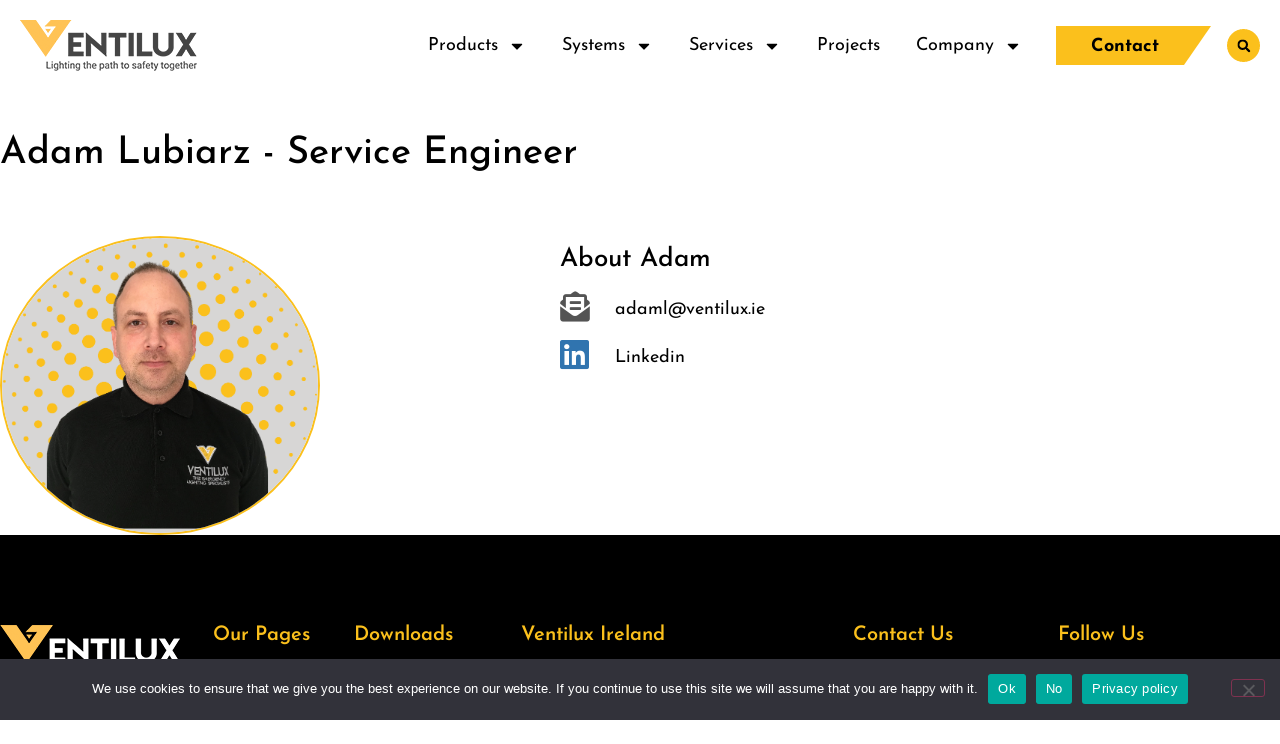

--- FILE ---
content_type: text/html; charset=UTF-8
request_url: https://ventilux.com/team-member/adam-lubiarz/
body_size: 23148
content:
<!doctype html>
<html lang="en-GB">
<head>
	<meta charset="UTF-8">
	<meta name="viewport" content="width=device-width, initial-scale=1">
	<link rel="profile" href="https://gmpg.org/xfn/11">
	<meta name='robots' content='index, follow, max-image-preview:large, max-snippet:-1, max-video-preview:-1' />
<meta name="dlm-version" content="5.1.6">
	<!-- This site is optimized with the Yoast SEO plugin v26.7 - https://yoast.com/wordpress/plugins/seo/ -->
	<title>Adam Lubiarz - ventilux.com</title>
	<link rel="canonical" href="https://www.ventilux.com/team-member/adam-lubiarz/" />
	<meta property="og:locale" content="en_GB" />
	<meta property="og:type" content="article" />
	<meta property="og:title" content="Adam Lubiarz - ventilux.com" />
	<meta property="og:url" content="https://www.ventilux.com/team-member/adam-lubiarz/" />
	<meta property="og:site_name" content="ventilux.com" />
	<meta property="article:modified_time" content="2022-06-13T10:55:40+00:00" />
	<meta property="og:image" content="https://www.ventilux.com/wp-content/uploads/2022/06/Website-profile-teams-pic.png" />
	<meta property="og:image:width" content="843" />
	<meta property="og:image:height" content="787" />
	<meta property="og:image:type" content="image/png" />
	<meta name="twitter:card" content="summary_large_image" />
	<script type="application/ld+json" class="yoast-schema-graph">{"@context":"https://schema.org","@graph":[{"@type":"WebPage","@id":"https://www.ventilux.com/team-member/adam-lubiarz/","url":"https://www.ventilux.com/team-member/adam-lubiarz/","name":"Adam Lubiarz - ventilux.com","isPartOf":{"@id":"https://www.ventilux.com/#website"},"primaryImageOfPage":{"@id":"https://www.ventilux.com/team-member/adam-lubiarz/#primaryimage"},"image":{"@id":"https://www.ventilux.com/team-member/adam-lubiarz/#primaryimage"},"thumbnailUrl":"https://ventilux.com/wp-content/uploads/2022/06/Website-profile-teams-pic.png","datePublished":"2022-06-13T10:48:13+00:00","dateModified":"2022-06-13T10:55:40+00:00","breadcrumb":{"@id":"https://www.ventilux.com/team-member/adam-lubiarz/#breadcrumb"},"inLanguage":"en-GB","potentialAction":[{"@type":"ReadAction","target":["https://www.ventilux.com/team-member/adam-lubiarz/"]}]},{"@type":"ImageObject","inLanguage":"en-GB","@id":"https://www.ventilux.com/team-member/adam-lubiarz/#primaryimage","url":"https://ventilux.com/wp-content/uploads/2022/06/Website-profile-teams-pic.png","contentUrl":"https://ventilux.com/wp-content/uploads/2022/06/Website-profile-teams-pic.png","width":843,"height":787},{"@type":"BreadcrumbList","@id":"https://www.ventilux.com/team-member/adam-lubiarz/#breadcrumb","itemListElement":[{"@type":"ListItem","position":1,"name":"Home","item":"https://www.ventilux.com/"},{"@type":"ListItem","position":2,"name":"Adam Lubiarz"}]},{"@type":"WebSite","@id":"https://www.ventilux.com/#website","url":"https://www.ventilux.com/","name":"ventilux.com","description":"Ventilux | Emergency Lighting Specialist | UK &amp; Ireland","publisher":{"@id":"https://www.ventilux.com/#organization"},"potentialAction":[{"@type":"SearchAction","target":{"@type":"EntryPoint","urlTemplate":"https://www.ventilux.com/?s={search_term_string}"},"query-input":{"@type":"PropertyValueSpecification","valueRequired":true,"valueName":"search_term_string"}}],"inLanguage":"en-GB"},{"@type":"Organization","@id":"https://www.ventilux.com/#organization","name":"ventilux.com","url":"https://www.ventilux.com/","logo":{"@type":"ImageObject","inLanguage":"en-GB","@id":"https://www.ventilux.com/#/schema/logo/image/","url":"https://ventilux.com/wp-content/uploads/2021/03/logo.png","contentUrl":"https://ventilux.com/wp-content/uploads/2021/03/logo.png","width":194,"height":51,"caption":"ventilux.com"},"image":{"@id":"https://www.ventilux.com/#/schema/logo/image/"},"sameAs":["https://www.linkedin.com/company/ventilux-group/"]}]}</script>
	<!-- / Yoast SEO plugin. -->


<link rel='dns-prefetch' href='//widget.tagembed.com' />
<link rel='dns-prefetch' href='//connect.livechatinc.com' />
<link rel='dns-prefetch' href='//cdnjs.cloudflare.com' />
<link rel='dns-prefetch' href='//www.googletagmanager.com' />

<link rel="alternate" type="application/rss+xml" title="ventilux.com &raquo; Feed" href="https://ventilux.com/feed/" />
<link rel="alternate" type="application/rss+xml" title="ventilux.com &raquo; Comments Feed" href="https://ventilux.com/comments/feed/" />
<link rel="alternate" title="oEmbed (JSON)" type="application/json+oembed" href="https://ventilux.com/wp-json/oembed/1.0/embed?url=https%3A%2F%2Fventilux.com%2Fteam-member%2Fadam-lubiarz%2F" />
<link rel="alternate" title="oEmbed (XML)" type="text/xml+oembed" href="https://ventilux.com/wp-json/oembed/1.0/embed?url=https%3A%2F%2Fventilux.com%2Fteam-member%2Fadam-lubiarz%2F&#038;format=xml" />
<style id='wp-img-auto-sizes-contain-inline-css'>
img:is([sizes=auto i],[sizes^="auto," i]){contain-intrinsic-size:3000px 1500px}
/*# sourceURL=wp-img-auto-sizes-contain-inline-css */
</style>
<link data-minify="1" rel='stylesheet' id='font-awesome-css' href='https://ventilux.com/wp-content/cache/min/1/wp-content/plugins/woocommerce-ajax-filters/berocket/assets/css/font-awesome.min.css?ver=1768907815' media='all' />
<style id='font-awesome-inline-css'>
[data-font="FontAwesome"]:before {font-family: 'FontAwesome' !important;content: attr(data-icon) !important;speak: none !important;font-weight: normal !important;font-variant: normal !important;text-transform: none !important;line-height: 1 !important;font-style: normal !important;-webkit-font-smoothing: antialiased !important;-moz-osx-font-smoothing: grayscale !important;}
/*# sourceURL=font-awesome-inline-css */
</style>
<link rel='stylesheet' id='berocket_aapf_widget-style-css' href='https://ventilux.com/wp-content/plugins/woocommerce-ajax-filters/assets/frontend/css/fullmain.min.css?ver=3.1.9.6' media='all' />
<link data-minify="1" rel='stylesheet' id='text-widgets-style-css' href='https://ventilux.com/wp-content/cache/min/1/wp-content/plugins/wp-live-chat-software-for-wordpress/includes/css/widgets.css?ver=1759924897' media='all' />
<link data-minify="1" rel='stylesheet' id='text-icons-style-css' href='https://ventilux.com/wp-content/cache/min/1/wp-content/plugins/wp-live-chat-software-for-wordpress/includes/css/text-icons.css?ver=1759924897' media='all' />
<style id='wp-emoji-styles-inline-css'>

	img.wp-smiley, img.emoji {
		display: inline !important;
		border: none !important;
		box-shadow: none !important;
		height: 1em !important;
		width: 1em !important;
		margin: 0 0.07em !important;
		vertical-align: -0.1em !important;
		background: none !important;
		padding: 0 !important;
	}
/*# sourceURL=wp-emoji-styles-inline-css */
</style>
<link rel='stylesheet' id='wp-block-library-css' href='https://ventilux.com/wp-includes/css/dist/block-library/style.min.css?ver=6.9' media='all' />
<link rel='stylesheet' id='wp-components-css' href='https://ventilux.com/wp-includes/css/dist/components/style.min.css?ver=6.9' media='all' />
<link rel='stylesheet' id='wp-preferences-css' href='https://ventilux.com/wp-includes/css/dist/preferences/style.min.css?ver=6.9' media='all' />
<link rel='stylesheet' id='wp-block-editor-css' href='https://ventilux.com/wp-includes/css/dist/block-editor/style.min.css?ver=6.9' media='all' />
<link rel='stylesheet' id='wp-reusable-blocks-css' href='https://ventilux.com/wp-includes/css/dist/reusable-blocks/style.min.css?ver=6.9' media='all' />
<link rel='stylesheet' id='wp-patterns-css' href='https://ventilux.com/wp-includes/css/dist/patterns/style.min.css?ver=6.9' media='all' />
<link rel='stylesheet' id='wp-editor-css' href='https://ventilux.com/wp-includes/css/dist/editor/style.min.css?ver=6.9' media='all' />
<link rel='stylesheet' id='wallsio-style-css-css' href='https://ventilux.com/wp-content/plugins/wallsio/block/dist/blocks.style.build.css?ver=3.0.14' media='all' />
<style id='global-styles-inline-css'>
:root{--wp--preset--aspect-ratio--square: 1;--wp--preset--aspect-ratio--4-3: 4/3;--wp--preset--aspect-ratio--3-4: 3/4;--wp--preset--aspect-ratio--3-2: 3/2;--wp--preset--aspect-ratio--2-3: 2/3;--wp--preset--aspect-ratio--16-9: 16/9;--wp--preset--aspect-ratio--9-16: 9/16;--wp--preset--color--black: #000000;--wp--preset--color--cyan-bluish-gray: #abb8c3;--wp--preset--color--white: #ffffff;--wp--preset--color--pale-pink: #f78da7;--wp--preset--color--vivid-red: #cf2e2e;--wp--preset--color--luminous-vivid-orange: #ff6900;--wp--preset--color--luminous-vivid-amber: #fcb900;--wp--preset--color--light-green-cyan: #7bdcb5;--wp--preset--color--vivid-green-cyan: #00d084;--wp--preset--color--pale-cyan-blue: #8ed1fc;--wp--preset--color--vivid-cyan-blue: #0693e3;--wp--preset--color--vivid-purple: #9b51e0;--wp--preset--gradient--vivid-cyan-blue-to-vivid-purple: linear-gradient(135deg,rgb(6,147,227) 0%,rgb(155,81,224) 100%);--wp--preset--gradient--light-green-cyan-to-vivid-green-cyan: linear-gradient(135deg,rgb(122,220,180) 0%,rgb(0,208,130) 100%);--wp--preset--gradient--luminous-vivid-amber-to-luminous-vivid-orange: linear-gradient(135deg,rgb(252,185,0) 0%,rgb(255,105,0) 100%);--wp--preset--gradient--luminous-vivid-orange-to-vivid-red: linear-gradient(135deg,rgb(255,105,0) 0%,rgb(207,46,46) 100%);--wp--preset--gradient--very-light-gray-to-cyan-bluish-gray: linear-gradient(135deg,rgb(238,238,238) 0%,rgb(169,184,195) 100%);--wp--preset--gradient--cool-to-warm-spectrum: linear-gradient(135deg,rgb(74,234,220) 0%,rgb(151,120,209) 20%,rgb(207,42,186) 40%,rgb(238,44,130) 60%,rgb(251,105,98) 80%,rgb(254,248,76) 100%);--wp--preset--gradient--blush-light-purple: linear-gradient(135deg,rgb(255,206,236) 0%,rgb(152,150,240) 100%);--wp--preset--gradient--blush-bordeaux: linear-gradient(135deg,rgb(254,205,165) 0%,rgb(254,45,45) 50%,rgb(107,0,62) 100%);--wp--preset--gradient--luminous-dusk: linear-gradient(135deg,rgb(255,203,112) 0%,rgb(199,81,192) 50%,rgb(65,88,208) 100%);--wp--preset--gradient--pale-ocean: linear-gradient(135deg,rgb(255,245,203) 0%,rgb(182,227,212) 50%,rgb(51,167,181) 100%);--wp--preset--gradient--electric-grass: linear-gradient(135deg,rgb(202,248,128) 0%,rgb(113,206,126) 100%);--wp--preset--gradient--midnight: linear-gradient(135deg,rgb(2,3,129) 0%,rgb(40,116,252) 100%);--wp--preset--font-size--small: 13px;--wp--preset--font-size--medium: 20px;--wp--preset--font-size--large: 36px;--wp--preset--font-size--x-large: 42px;--wp--preset--spacing--20: 0.44rem;--wp--preset--spacing--30: 0.67rem;--wp--preset--spacing--40: 1rem;--wp--preset--spacing--50: 1.5rem;--wp--preset--spacing--60: 2.25rem;--wp--preset--spacing--70: 3.38rem;--wp--preset--spacing--80: 5.06rem;--wp--preset--shadow--natural: 6px 6px 9px rgba(0, 0, 0, 0.2);--wp--preset--shadow--deep: 12px 12px 50px rgba(0, 0, 0, 0.4);--wp--preset--shadow--sharp: 6px 6px 0px rgba(0, 0, 0, 0.2);--wp--preset--shadow--outlined: 6px 6px 0px -3px rgb(255, 255, 255), 6px 6px rgb(0, 0, 0);--wp--preset--shadow--crisp: 6px 6px 0px rgb(0, 0, 0);}:root { --wp--style--global--content-size: 800px;--wp--style--global--wide-size: 1200px; }:where(body) { margin: 0; }.wp-site-blocks > .alignleft { float: left; margin-right: 2em; }.wp-site-blocks > .alignright { float: right; margin-left: 2em; }.wp-site-blocks > .aligncenter { justify-content: center; margin-left: auto; margin-right: auto; }:where(.wp-site-blocks) > * { margin-block-start: 24px; margin-block-end: 0; }:where(.wp-site-blocks) > :first-child { margin-block-start: 0; }:where(.wp-site-blocks) > :last-child { margin-block-end: 0; }:root { --wp--style--block-gap: 24px; }:root :where(.is-layout-flow) > :first-child{margin-block-start: 0;}:root :where(.is-layout-flow) > :last-child{margin-block-end: 0;}:root :where(.is-layout-flow) > *{margin-block-start: 24px;margin-block-end: 0;}:root :where(.is-layout-constrained) > :first-child{margin-block-start: 0;}:root :where(.is-layout-constrained) > :last-child{margin-block-end: 0;}:root :where(.is-layout-constrained) > *{margin-block-start: 24px;margin-block-end: 0;}:root :where(.is-layout-flex){gap: 24px;}:root :where(.is-layout-grid){gap: 24px;}.is-layout-flow > .alignleft{float: left;margin-inline-start: 0;margin-inline-end: 2em;}.is-layout-flow > .alignright{float: right;margin-inline-start: 2em;margin-inline-end: 0;}.is-layout-flow > .aligncenter{margin-left: auto !important;margin-right: auto !important;}.is-layout-constrained > .alignleft{float: left;margin-inline-start: 0;margin-inline-end: 2em;}.is-layout-constrained > .alignright{float: right;margin-inline-start: 2em;margin-inline-end: 0;}.is-layout-constrained > .aligncenter{margin-left: auto !important;margin-right: auto !important;}.is-layout-constrained > :where(:not(.alignleft):not(.alignright):not(.alignfull)){max-width: var(--wp--style--global--content-size);margin-left: auto !important;margin-right: auto !important;}.is-layout-constrained > .alignwide{max-width: var(--wp--style--global--wide-size);}body .is-layout-flex{display: flex;}.is-layout-flex{flex-wrap: wrap;align-items: center;}.is-layout-flex > :is(*, div){margin: 0;}body .is-layout-grid{display: grid;}.is-layout-grid > :is(*, div){margin: 0;}body{padding-top: 0px;padding-right: 0px;padding-bottom: 0px;padding-left: 0px;}a:where(:not(.wp-element-button)){text-decoration: underline;}:root :where(.wp-element-button, .wp-block-button__link){background-color: #32373c;border-width: 0;color: #fff;font-family: inherit;font-size: inherit;font-style: inherit;font-weight: inherit;letter-spacing: inherit;line-height: inherit;padding-top: calc(0.667em + 2px);padding-right: calc(1.333em + 2px);padding-bottom: calc(0.667em + 2px);padding-left: calc(1.333em + 2px);text-decoration: none;text-transform: inherit;}.has-black-color{color: var(--wp--preset--color--black) !important;}.has-cyan-bluish-gray-color{color: var(--wp--preset--color--cyan-bluish-gray) !important;}.has-white-color{color: var(--wp--preset--color--white) !important;}.has-pale-pink-color{color: var(--wp--preset--color--pale-pink) !important;}.has-vivid-red-color{color: var(--wp--preset--color--vivid-red) !important;}.has-luminous-vivid-orange-color{color: var(--wp--preset--color--luminous-vivid-orange) !important;}.has-luminous-vivid-amber-color{color: var(--wp--preset--color--luminous-vivid-amber) !important;}.has-light-green-cyan-color{color: var(--wp--preset--color--light-green-cyan) !important;}.has-vivid-green-cyan-color{color: var(--wp--preset--color--vivid-green-cyan) !important;}.has-pale-cyan-blue-color{color: var(--wp--preset--color--pale-cyan-blue) !important;}.has-vivid-cyan-blue-color{color: var(--wp--preset--color--vivid-cyan-blue) !important;}.has-vivid-purple-color{color: var(--wp--preset--color--vivid-purple) !important;}.has-black-background-color{background-color: var(--wp--preset--color--black) !important;}.has-cyan-bluish-gray-background-color{background-color: var(--wp--preset--color--cyan-bluish-gray) !important;}.has-white-background-color{background-color: var(--wp--preset--color--white) !important;}.has-pale-pink-background-color{background-color: var(--wp--preset--color--pale-pink) !important;}.has-vivid-red-background-color{background-color: var(--wp--preset--color--vivid-red) !important;}.has-luminous-vivid-orange-background-color{background-color: var(--wp--preset--color--luminous-vivid-orange) !important;}.has-luminous-vivid-amber-background-color{background-color: var(--wp--preset--color--luminous-vivid-amber) !important;}.has-light-green-cyan-background-color{background-color: var(--wp--preset--color--light-green-cyan) !important;}.has-vivid-green-cyan-background-color{background-color: var(--wp--preset--color--vivid-green-cyan) !important;}.has-pale-cyan-blue-background-color{background-color: var(--wp--preset--color--pale-cyan-blue) !important;}.has-vivid-cyan-blue-background-color{background-color: var(--wp--preset--color--vivid-cyan-blue) !important;}.has-vivid-purple-background-color{background-color: var(--wp--preset--color--vivid-purple) !important;}.has-black-border-color{border-color: var(--wp--preset--color--black) !important;}.has-cyan-bluish-gray-border-color{border-color: var(--wp--preset--color--cyan-bluish-gray) !important;}.has-white-border-color{border-color: var(--wp--preset--color--white) !important;}.has-pale-pink-border-color{border-color: var(--wp--preset--color--pale-pink) !important;}.has-vivid-red-border-color{border-color: var(--wp--preset--color--vivid-red) !important;}.has-luminous-vivid-orange-border-color{border-color: var(--wp--preset--color--luminous-vivid-orange) !important;}.has-luminous-vivid-amber-border-color{border-color: var(--wp--preset--color--luminous-vivid-amber) !important;}.has-light-green-cyan-border-color{border-color: var(--wp--preset--color--light-green-cyan) !important;}.has-vivid-green-cyan-border-color{border-color: var(--wp--preset--color--vivid-green-cyan) !important;}.has-pale-cyan-blue-border-color{border-color: var(--wp--preset--color--pale-cyan-blue) !important;}.has-vivid-cyan-blue-border-color{border-color: var(--wp--preset--color--vivid-cyan-blue) !important;}.has-vivid-purple-border-color{border-color: var(--wp--preset--color--vivid-purple) !important;}.has-vivid-cyan-blue-to-vivid-purple-gradient-background{background: var(--wp--preset--gradient--vivid-cyan-blue-to-vivid-purple) !important;}.has-light-green-cyan-to-vivid-green-cyan-gradient-background{background: var(--wp--preset--gradient--light-green-cyan-to-vivid-green-cyan) !important;}.has-luminous-vivid-amber-to-luminous-vivid-orange-gradient-background{background: var(--wp--preset--gradient--luminous-vivid-amber-to-luminous-vivid-orange) !important;}.has-luminous-vivid-orange-to-vivid-red-gradient-background{background: var(--wp--preset--gradient--luminous-vivid-orange-to-vivid-red) !important;}.has-very-light-gray-to-cyan-bluish-gray-gradient-background{background: var(--wp--preset--gradient--very-light-gray-to-cyan-bluish-gray) !important;}.has-cool-to-warm-spectrum-gradient-background{background: var(--wp--preset--gradient--cool-to-warm-spectrum) !important;}.has-blush-light-purple-gradient-background{background: var(--wp--preset--gradient--blush-light-purple) !important;}.has-blush-bordeaux-gradient-background{background: var(--wp--preset--gradient--blush-bordeaux) !important;}.has-luminous-dusk-gradient-background{background: var(--wp--preset--gradient--luminous-dusk) !important;}.has-pale-ocean-gradient-background{background: var(--wp--preset--gradient--pale-ocean) !important;}.has-electric-grass-gradient-background{background: var(--wp--preset--gradient--electric-grass) !important;}.has-midnight-gradient-background{background: var(--wp--preset--gradient--midnight) !important;}.has-small-font-size{font-size: var(--wp--preset--font-size--small) !important;}.has-medium-font-size{font-size: var(--wp--preset--font-size--medium) !important;}.has-large-font-size{font-size: var(--wp--preset--font-size--large) !important;}.has-x-large-font-size{font-size: var(--wp--preset--font-size--x-large) !important;}
:root :where(.wp-block-pullquote){font-size: 1.5em;line-height: 1.6;}
/*# sourceURL=global-styles-inline-css */
</style>
<link rel='stylesheet' id='cookie-notice-front-css' href='https://ventilux.com/wp-content/plugins/cookie-notice/css/front.min.css?ver=2.5.11' media='all' />
<link data-minify="1" rel='stylesheet' id='woocommerce-layout-css' href='https://ventilux.com/wp-content/cache/min/1/wp-content/plugins/woocommerce/assets/css/woocommerce-layout.css?ver=1759924897' media='all' />
<link data-minify="1" rel='stylesheet' id='woocommerce-smallscreen-css' href='https://ventilux.com/wp-content/cache/min/1/wp-content/plugins/woocommerce/assets/css/woocommerce-smallscreen.css?ver=1759924897' media='only screen and (max-width: 768px)' />
<link data-minify="1" rel='stylesheet' id='woocommerce-general-css' href='https://ventilux.com/wp-content/cache/min/1/wp-content/plugins/woocommerce/assets/css/woocommerce.css?ver=1759924897' media='all' />
<style id='woocommerce-inline-inline-css'>
.woocommerce form .form-row .required { visibility: visible; }
/*# sourceURL=woocommerce-inline-inline-css */
</style>
<link data-minify="1" rel='stylesheet' id='yith_wcbm_badge_style-css' href='https://ventilux.com/wp-content/cache/min/1/wp-content/plugins/yith-woocommerce-badges-management/assets/css/frontend.css?ver=1759924897' media='all' />
<style id='yith_wcbm_badge_style-inline-css'>
.yith-wcbm-badge.yith-wcbm-badge-text.yith-wcbm-badge-24323 {
				top: 0; left: 0; 
				
				-ms-transform: ; 
				-webkit-transform: ; 
				transform: ;
				padding: 0px 0px 0px 0px;
				background-color:#fbc01c; border-radius: 0px 0px 0px 0px; width:124px; height:35px;
			}.yith-wcbm-badge.yith-wcbm-badge-text.yith-wcbm-badge-24324 {
				top: 0; left: 0; 
				
				-ms-transform: ; 
				-webkit-transform: ; 
				transform: ;
				padding: 0px 0px 0px 0px;
				background-color:#fbc01c; border-radius: 0px 0px 0px 0px; width:124px; height:35px;
			}.yith-wcbm-badge.yith-wcbm-badge-text.yith-wcbm-badge-24325 {
				top: 0; left: 0; 
				
				-ms-transform: ; 
				-webkit-transform: ; 
				transform: ;
				padding: 0px 0px 0px 0px;
				background-color:#fbc01c; border-radius: 0px 0px 0px 0px; width:124px; height:35px;
			}.yith-wcbm-badge.yith-wcbm-badge-text.yith-wcbm-badge-24326 {
				top: 0; left: 0; 
				
				-ms-transform: ; 
				-webkit-transform: ; 
				transform: ;
				padding: 0px 0px 0px 0px;
				background-color:#fbc01c; border-radius: 0px 0px 0px 0px; width:124px; height:35px;
			}.yith-wcbm-badge.yith-wcbm-badge-text.yith-wcbm-badge-19675 {
				top: 0; left: 0; 
				
				-ms-transform: ; 
				-webkit-transform: ; 
				transform: ;
				padding: 0px 0px 0px 0px;
				background-color:#fbc01c; border-radius: 0px 0px 0px 0px; width:124px; height:35px;
			}.yith-wcbm-badge.yith-wcbm-badge-text.yith-wcbm-badge-24320 {
				top: 0; left: 0; 
				
				-ms-transform: ; 
				-webkit-transform: ; 
				transform: ;
				padding: 0px 0px 0px 0px;
				background-color:#fbc01c; border-radius: 0px 0px 0px 0px; width:124px; height:35px;
			}.yith-wcbm-badge.yith-wcbm-badge-text.yith-wcbm-badge-24321 {
				top: 0; left: 0; 
				
				-ms-transform: ; 
				-webkit-transform: ; 
				transform: ;
				padding: 0px 0px 0px 0px;
				background-color:#fbc01c; border-radius: 0px 0px 0px 0px; width:124px; height:35px;
			}.yith-wcbm-badge.yith-wcbm-badge-text.yith-wcbm-badge-19413 {
				top: 0; left: 0; 
				
				-ms-transform: ; 
				-webkit-transform: ; 
				transform: ;
				padding: 1px 0px 0px 0px;
				background-color:#fbc01c; border-radius: 0px 0px 0px 0px; width:113px; height:27px;
			}
/*# sourceURL=yith_wcbm_badge_style-inline-css */
</style>
<link data-minify="1" rel='stylesheet' id='yith-gfont-open-sans-css' href='https://ventilux.com/wp-content/cache/min/1/wp-content/plugins/yith-woocommerce-badges-management/assets/fonts/open-sans/style.css?ver=1759924897' media='all' />
<link data-minify="1" rel='stylesheet' id='hello-elementor-css' href='https://ventilux.com/wp-content/cache/min/1/wp-content/themes/hello-elementor/assets/css/reset.css?ver=1759924897' media='all' />
<link data-minify="1" rel='stylesheet' id='hello-elementor-child-css' href='https://ventilux.com/wp-content/cache/min/1/wp-content/themes/hello-elementor-child/style.css?ver=1759924897' media='all' />
<link data-minify="1" rel='stylesheet' id='tiny-slider-css-css' href='https://ventilux.com/wp-content/cache/min/1/ajax/libs/tiny-slider/2.9.4/tiny-slider.css?ver=1759924897' media='all' />
<link data-minify="1" rel='stylesheet' id='hello-elementor-theme-style-css' href='https://ventilux.com/wp-content/cache/min/1/wp-content/themes/hello-elementor/assets/css/theme.css?ver=1759924897' media='all' />
<link data-minify="1" rel='stylesheet' id='hello-elementor-header-footer-css' href='https://ventilux.com/wp-content/cache/min/1/wp-content/themes/hello-elementor/assets/css/header-footer.css?ver=1759924897' media='all' />
<link rel='stylesheet' id='elementor-frontend-css' href='https://ventilux.com/wp-content/plugins/elementor/assets/css/frontend.min.css?ver=3.34.1' media='all' />
<style id='elementor-frontend-inline-css'>
.elementor-kit-5{--e-global-color-primary:#000000;--e-global-color-secondary:#000000;--e-global-color-text:#000000;--e-global-color-accent:#FBC01C;--e-global-color-143c908:#545454;--e-global-color-73f6c9b:#FFFFFF;--e-global-color-0d0034a:#00A550;--e-global-color-15cbf0d:#F27405;--e-global-color-e043fff:#EC5FB3;--e-global-color-23cdb9a:#451174;--e-global-color-1d468de:#FBC01C;--e-global-typography-primary-font-family:"Josefin Sans";--e-global-typography-primary-font-weight:600;--e-global-typography-secondary-font-family:"Josefin Sans";--e-global-typography-secondary-font-weight:400;--e-global-typography-text-font-family:"Josefin Sans";--e-global-typography-text-font-weight:400;--e-global-typography-accent-font-family:"Josefin Sans";--e-global-typography-accent-font-weight:400;}.elementor-kit-5 e-page-transition{background-color:#FFBC7D;}.elementor-section.elementor-section-boxed > .elementor-container{max-width:1400px;}.e-con{--container-max-width:1400px;}.elementor-widget:not(:last-child){margin-block-end:20px;}.elementor-element{--widgets-spacing:20px 20px;--widgets-spacing-row:20px;--widgets-spacing-column:20px;}{}h1.entry-title{display:var(--page-title-display);}@media(max-width:1024px){.elementor-section.elementor-section-boxed > .elementor-container{max-width:1024px;}.e-con{--container-max-width:1024px;}}@media(max-width:767px){.elementor-section.elementor-section-boxed > .elementor-container{max-width:767px;}.e-con{--container-max-width:767px;}}
.elementor-39 .elementor-element.elementor-element-7899e802 > .elementor-container > .elementor-column > .elementor-widget-wrap{align-content:center;align-items:center;}.elementor-39 .elementor-element.elementor-element-7899e802:not(.elementor-motion-effects-element-type-background), .elementor-39 .elementor-element.elementor-element-7899e802 > .elementor-motion-effects-container > .elementor-motion-effects-layer{background-color:#FFFFFF;}.elementor-39 .elementor-element.elementor-element-7899e802{transition:background 0.3s, border 0.3s, border-radius 0.3s, box-shadow 0.3s;padding:20px 20px 20px 20px;z-index:999;}.elementor-39 .elementor-element.elementor-element-7899e802 > .elementor-background-overlay{transition:background 0.3s, border-radius 0.3s, opacity 0.3s;}.elementor-39 .elementor-element.elementor-element-2fcb2242 > .elementor-element-populated{padding:0px 0px 0px 0px;}.elementor-widget-theme-site-logo .widget-image-caption{color:var( --e-global-color-text );font-family:var( --e-global-typography-text-font-family ), Sans-serif;font-weight:var( --e-global-typography-text-font-weight );}.elementor-39 .elementor-element.elementor-element-5b960a9{width:auto;max-width:auto;text-align:start;}.elementor-widget-nav-menu .elementor-nav-menu .elementor-item{font-family:var( --e-global-typography-primary-font-family ), Sans-serif;font-weight:var( --e-global-typography-primary-font-weight );}.elementor-widget-nav-menu .elementor-nav-menu--main .elementor-item{color:var( --e-global-color-text );fill:var( --e-global-color-text );}.elementor-widget-nav-menu .elementor-nav-menu--main .elementor-item:hover,
					.elementor-widget-nav-menu .elementor-nav-menu--main .elementor-item.elementor-item-active,
					.elementor-widget-nav-menu .elementor-nav-menu--main .elementor-item.highlighted,
					.elementor-widget-nav-menu .elementor-nav-menu--main .elementor-item:focus{color:var( --e-global-color-accent );fill:var( --e-global-color-accent );}.elementor-widget-nav-menu .elementor-nav-menu--main:not(.e--pointer-framed) .elementor-item:before,
					.elementor-widget-nav-menu .elementor-nav-menu--main:not(.e--pointer-framed) .elementor-item:after{background-color:var( --e-global-color-accent );}.elementor-widget-nav-menu .e--pointer-framed .elementor-item:before,
					.elementor-widget-nav-menu .e--pointer-framed .elementor-item:after{border-color:var( --e-global-color-accent );}.elementor-widget-nav-menu{--e-nav-menu-divider-color:var( --e-global-color-text );}.elementor-widget-nav-menu .elementor-nav-menu--dropdown .elementor-item, .elementor-widget-nav-menu .elementor-nav-menu--dropdown  .elementor-sub-item{font-family:var( --e-global-typography-accent-font-family ), Sans-serif;font-weight:var( --e-global-typography-accent-font-weight );}.elementor-39 .elementor-element.elementor-element-22fc46a4{width:auto;max-width:auto;--e-nav-menu-horizontal-menu-item-margin:calc( 32px / 2 );--nav-menu-icon-size:15px;}.elementor-39 .elementor-element.elementor-element-22fc46a4 .elementor-menu-toggle{margin:0 auto;background-color:var( --e-global-color-accent );}.elementor-39 .elementor-element.elementor-element-22fc46a4 .elementor-nav-menu .elementor-item{font-family:"Josefin Sans", Sans-serif;font-size:18px;font-weight:400;}.elementor-39 .elementor-element.elementor-element-22fc46a4 .elementor-nav-menu--main .elementor-item:hover,
					.elementor-39 .elementor-element.elementor-element-22fc46a4 .elementor-nav-menu--main .elementor-item.elementor-item-active,
					.elementor-39 .elementor-element.elementor-element-22fc46a4 .elementor-nav-menu--main .elementor-item.highlighted,
					.elementor-39 .elementor-element.elementor-element-22fc46a4 .elementor-nav-menu--main .elementor-item:focus{color:var( --e-global-color-primary );fill:var( --e-global-color-primary );}.elementor-39 .elementor-element.elementor-element-22fc46a4 .e--pointer-framed .elementor-item:before{border-width:2px;}.elementor-39 .elementor-element.elementor-element-22fc46a4 .e--pointer-framed.e--animation-draw .elementor-item:before{border-width:0 0 2px 2px;}.elementor-39 .elementor-element.elementor-element-22fc46a4 .e--pointer-framed.e--animation-draw .elementor-item:after{border-width:2px 2px 0 0;}.elementor-39 .elementor-element.elementor-element-22fc46a4 .e--pointer-framed.e--animation-corners .elementor-item:before{border-width:2px 0 0 2px;}.elementor-39 .elementor-element.elementor-element-22fc46a4 .e--pointer-framed.e--animation-corners .elementor-item:after{border-width:0 2px 2px 0;}.elementor-39 .elementor-element.elementor-element-22fc46a4 .e--pointer-underline .elementor-item:after,
					 .elementor-39 .elementor-element.elementor-element-22fc46a4 .e--pointer-overline .elementor-item:before,
					 .elementor-39 .elementor-element.elementor-element-22fc46a4 .e--pointer-double-line .elementor-item:before,
					 .elementor-39 .elementor-element.elementor-element-22fc46a4 .e--pointer-double-line .elementor-item:after{height:2px;}.elementor-39 .elementor-element.elementor-element-22fc46a4 .elementor-nav-menu--main .elementor-item{padding-left:2px;padding-right:2px;padding-top:8px;padding-bottom:8px;}.elementor-39 .elementor-element.elementor-element-22fc46a4 .elementor-nav-menu--main:not(.elementor-nav-menu--layout-horizontal) .elementor-nav-menu > li:not(:last-child){margin-bottom:32px;}.elementor-39 .elementor-element.elementor-element-22fc46a4 .elementor-nav-menu--dropdown .elementor-item, .elementor-39 .elementor-element.elementor-element-22fc46a4 .elementor-nav-menu--dropdown  .elementor-sub-item{font-family:"Josefin Sans", Sans-serif;font-size:1rem;font-weight:400;}.elementor-39 .elementor-element.elementor-element-22fc46a4 .elementor-nav-menu--main .elementor-nav-menu--dropdown, .elementor-39 .elementor-element.elementor-element-22fc46a4 .elementor-nav-menu__container.elementor-nav-menu--dropdown{box-shadow:0px 0px 10px 1px rgba(0, 0, 0, 0.05);}.elementor-39 .elementor-element.elementor-element-22fc46a4 div.elementor-menu-toggle{color:#000000;}.elementor-39 .elementor-element.elementor-element-22fc46a4 div.elementor-menu-toggle svg{fill:#000000;}.elementor-widget-button .elementor-button{background-color:var( --e-global-color-accent );font-family:var( --e-global-typography-accent-font-family ), Sans-serif;font-weight:var( --e-global-typography-accent-font-weight );}.elementor-39 .elementor-element.elementor-element-2b6f3a6e .elementor-button{background-color:#FBC01C;font-family:"Josefin Sans", Sans-serif;font-size:18px;font-weight:700;fill:var( --e-global-color-primary );color:var( --e-global-color-primary );border-radius:0px 0px 0px 0px;padding:12px 25px 9px 35px;}.elementor-39 .elementor-element.elementor-element-2b6f3a6e .elementor-button:hover, .elementor-39 .elementor-element.elementor-element-2b6f3a6e .elementor-button:focus{background-color:var( --e-global-color-accent );color:var( --e-global-color-73f6c9b );}.elementor-39 .elementor-element.elementor-element-2b6f3a6e{width:auto;max-width:auto;}.elementor-39 .elementor-element.elementor-element-2b6f3a6e > .elementor-widget-container{margin:0rem 0rem 0rem 2rem;}.elementor-39 .elementor-element.elementor-element-2b6f3a6e .elementor-button:hover svg, .elementor-39 .elementor-element.elementor-element-2b6f3a6e .elementor-button:focus svg{fill:var( --e-global-color-73f6c9b );}.elementor-widget-search-form input[type="search"].elementor-search-form__input{font-family:var( --e-global-typography-text-font-family ), Sans-serif;font-weight:var( --e-global-typography-text-font-weight );}.elementor-widget-search-form .elementor-search-form__input,
					.elementor-widget-search-form .elementor-search-form__icon,
					.elementor-widget-search-form .elementor-lightbox .dialog-lightbox-close-button,
					.elementor-widget-search-form .elementor-lightbox .dialog-lightbox-close-button:hover,
					.elementor-widget-search-form.elementor-search-form--skin-full_screen input[type="search"].elementor-search-form__input{color:var( --e-global-color-text );fill:var( --e-global-color-text );}.elementor-widget-search-form .elementor-search-form__submit{font-family:var( --e-global-typography-text-font-family ), Sans-serif;font-weight:var( --e-global-typography-text-font-weight );background-color:var( --e-global-color-secondary );}.elementor-39 .elementor-element.elementor-element-1ca3bd6b{width:auto;max-width:auto;}.elementor-39 .elementor-element.elementor-element-1ca3bd6b > .elementor-widget-container{margin:0rem 0rem 0rem 1rem;}.elementor-39 .elementor-element.elementor-element-1ca3bd6b .elementor-search-form{text-align:end;}.elementor-39 .elementor-element.elementor-element-1ca3bd6b .elementor-search-form__toggle{--e-search-form-toggle-size:33px;--e-search-form-toggle-color:var( --e-global-color-primary );--e-search-form-toggle-background-color:var( --e-global-color-accent );--e-search-form-toggle-icon-size:calc(40em / 100);--e-search-form-toggle-border-radius:50%;}.elementor-39 .elementor-element.elementor-element-1ca3bd6b .elementor-search-form__input,
					.elementor-39 .elementor-element.elementor-element-1ca3bd6b .elementor-search-form__icon,
					.elementor-39 .elementor-element.elementor-element-1ca3bd6b .elementor-lightbox .dialog-lightbox-close-button,
					.elementor-39 .elementor-element.elementor-element-1ca3bd6b .elementor-lightbox .dialog-lightbox-close-button:hover,
					.elementor-39 .elementor-element.elementor-element-1ca3bd6b.elementor-search-form--skin-full_screen input[type="search"].elementor-search-form__input{color:#FFFFFF;fill:#FFFFFF;}.elementor-39 .elementor-element.elementor-element-1ca3bd6b:not(.elementor-search-form--skin-full_screen) .elementor-search-form__container{border-radius:3px;}.elementor-39 .elementor-element.elementor-element-1ca3bd6b.elementor-search-form--skin-full_screen input[type="search"].elementor-search-form__input{border-radius:3px;}.elementor-theme-builder-content-area{height:400px;}.elementor-location-header:before, .elementor-location-footer:before{content:"";display:table;clear:both;}@media(max-width:1024px){.elementor-39 .elementor-element.elementor-element-7899e802{padding:10px 20px 20px 20px;}.elementor-39 .elementor-element.elementor-element-22fc46a4 > .elementor-widget-container{margin:0px 0px 0px 0px;padding:0px 0px 0px 0px;}.elementor-39 .elementor-element.elementor-element-22fc46a4{--nav-menu-icon-size:27px;}.elementor-39 .elementor-element.elementor-element-22fc46a4 .elementor-menu-toggle{border-radius:0px;}}@media(max-width:767px){.elementor-39 .elementor-element.elementor-element-2fcb2242.elementor-column > .elementor-widget-wrap{justify-content:space-between;}.elementor-39 .elementor-element.elementor-element-2fcb2242 > .elementor-element-populated{margin:20px 0px 0px 0px;--e-column-margin-right:0px;--e-column-margin-left:0px;}.elementor-39 .elementor-element.elementor-element-5b960a9 > .elementor-widget-container{margin:0px 0px 15px 0px;}.elementor-39 .elementor-element.elementor-element-2b6f3a6e{width:auto;max-width:auto;}.elementor-39 .elementor-element.elementor-element-2b6f3a6e .elementor-button{font-size:16px;}.elementor-39 .elementor-element.elementor-element-1ca3bd6b{width:auto;max-width:auto;}}@media(max-width:1024px) and (min-width:768px){.elementor-39 .elementor-element.elementor-element-2fcb2242{width:100%;}}/* Start custom CSS for theme-site-logo, class: .elementor-element-5b960a9 */.elementor-39 .elementor-element.elementor-element-5b960a9 {
    flex: 1
}

@media(max-width: 460px){
    .elementor-39 .elementor-element.elementor-element-5b960a9{
        width: 100%;
        flex: initial;
        display:block;
    }
    
}/* End custom CSS */
/* Start custom CSS for nav-menu, class: .elementor-element-22fc46a4 */@media (min-width:1025){

.elementor-39 .elementor-element.elementor-element-22fc46a4 .elementor-nav-menu  a.elementor-item{
    letter-spacing: 0.235px;
}

.elementor-39 .elementor-element.elementor-element-22fc46a4 .elementor-nav-menu .current-menu-item a.elementor-item{
    font-weight: 600;

}

.elementor-39 .elementor-element.elementor-element-22fc46a4 .elementor-nav-menu a.elementor-item:hover{
     text-stroke: 0.8px #000;
     -webkit-text-stroke: 0.8px #000;
}

.elementor-39 .elementor-element.elementor-element-22fc46a4 .elementor-nav-menu .current-menu-item a.elementor-item:hover{
     text-stroke: initial;
     -webkit-text-stroke: initial;
    
}

}


.elementor-39 .elementor-element.elementor-element-22fc46a4 .elementor-menu-toggle{
    margin-right:0!important;
}/* End custom CSS */
/* Start custom CSS for button, class: .elementor-element-2b6f3a6e */.elementor-39 .elementor-element.elementor-element-2b6f3a6e .elementor-button-wrapper a:after{
    content:"";
    display: inline-block;
    width:0px;
    height:0px;
    position: absolute;
    right:0px;
    top:0;
    border-style: solid;
border-width: 39px 27px 0 0;
border-color: rgb(251,192,28) transparent transparent transparent;

}

.elementor-39 .elementor-element.elementor-element-2b6f3a6e .elementor-button-wrapper .elementor-button{
    margin-right:27px;
}/* End custom CSS */
/* Start custom CSS for search-form, class: .elementor-element-1ca3bd6b *//*.elementor-39 .elementor-element.elementor-element-1ca3bd6b .elementor-search-form__toggle i:before{*/
/*    content:"";*/
/*    width:12px;*/
/*    height:12px;*/
/*    background:url(/wp-content/uploads/2021/03/search-icon.png);*/
/*}*//* End custom CSS */
/* Start custom CSS for section, class: .elementor-element-7899e802 */.elementor-39 .elementor-element.elementor-element-7899e802{
    transition: border 0.3s ease-in-out;
    border-bottom:0 solid #FBC01C;
}

.elementor-39 .elementor-element.elementor-element-7899e802.elementor-sticky--effects{
    /*padding-top: 5px;*/
    /*padding-bottom: 20px;*/
    transition: all 0.3s ease-in-out;
    border-bottom:2px solid #FBC01C;
}




/*.elementor-39 .elementor-element.elementor-element-7899e802  .elementor-widget-search-form{*/
/*     opacity:1;*/

   
/*}*/


/*.elementor-39 .elementor-element.elementor-element-7899e802.elementor-sticky--effects .elementor-widget-search-form{*/
/*    opacity:0;*/
/*    visibility: hidden;*/
/*    transition: all 0.2s ease-in-out;*/
/*    transform: scale(0);*/
/*    height:0;*/
/*}*//* End custom CSS */
.elementor-35 .elementor-element.elementor-element-5b7c0e1e:not(.elementor-motion-effects-element-type-background), .elementor-35 .elementor-element.elementor-element-5b7c0e1e > .elementor-motion-effects-container > .elementor-motion-effects-layer{background-color:#000000;}.elementor-35 .elementor-element.elementor-element-5b7c0e1e{transition:background 0.3s, border 0.3s, border-radius 0.3s, box-shadow 0.3s;margin-top:0px;margin-bottom:0px;padding:90px 0px 0px 0px;}.elementor-35 .elementor-element.elementor-element-5b7c0e1e > .elementor-background-overlay{transition:background 0.3s, border-radius 0.3s, opacity 0.3s;}.elementor-35 .elementor-element.elementor-element-2f60551d > .elementor-element-populated{padding:0px 0px 0px 0px;}.elementor-widget-image .widget-image-caption{color:var( --e-global-color-text );font-family:var( --e-global-typography-text-font-family ), Sans-serif;font-weight:var( --e-global-typography-text-font-weight );}.elementor-35 .elementor-element.elementor-element-4c13e87c{text-align:start;}.elementor-35 .elementor-element.elementor-element-652a50eb > .elementor-element-populated{padding:0px 0px 0px 0px;}.elementor-widget-heading .elementor-heading-title{font-family:var( --e-global-typography-primary-font-family ), Sans-serif;font-weight:var( --e-global-typography-primary-font-weight );color:var( --e-global-color-primary );}.elementor-35 .elementor-element.elementor-element-6dc13245{text-align:start;}.elementor-35 .elementor-element.elementor-element-6dc13245 .elementor-heading-title{font-family:"Josefin Sans", Sans-serif;font-size:20px;font-weight:600;color:var( --e-global-color-accent );}.elementor-widget-nav-menu .elementor-nav-menu .elementor-item{font-family:var( --e-global-typography-primary-font-family ), Sans-serif;font-weight:var( --e-global-typography-primary-font-weight );}.elementor-widget-nav-menu .elementor-nav-menu--main .elementor-item{color:var( --e-global-color-text );fill:var( --e-global-color-text );}.elementor-widget-nav-menu .elementor-nav-menu--main .elementor-item:hover,
					.elementor-widget-nav-menu .elementor-nav-menu--main .elementor-item.elementor-item-active,
					.elementor-widget-nav-menu .elementor-nav-menu--main .elementor-item.highlighted,
					.elementor-widget-nav-menu .elementor-nav-menu--main .elementor-item:focus{color:var( --e-global-color-accent );fill:var( --e-global-color-accent );}.elementor-widget-nav-menu .elementor-nav-menu--main:not(.e--pointer-framed) .elementor-item:before,
					.elementor-widget-nav-menu .elementor-nav-menu--main:not(.e--pointer-framed) .elementor-item:after{background-color:var( --e-global-color-accent );}.elementor-widget-nav-menu .e--pointer-framed .elementor-item:before,
					.elementor-widget-nav-menu .e--pointer-framed .elementor-item:after{border-color:var( --e-global-color-accent );}.elementor-widget-nav-menu{--e-nav-menu-divider-color:var( --e-global-color-text );}.elementor-widget-nav-menu .elementor-nav-menu--dropdown .elementor-item, .elementor-widget-nav-menu .elementor-nav-menu--dropdown  .elementor-sub-item{font-family:var( --e-global-typography-accent-font-family ), Sans-serif;font-weight:var( --e-global-typography-accent-font-weight );}.elementor-35 .elementor-element.elementor-element-4e42771d > .elementor-widget-container{margin:5px 0px 0px 0px;}.elementor-35 .elementor-element.elementor-element-4e42771d .elementor-nav-menu .elementor-item{font-family:"Josefin Sans", Sans-serif;font-size:18px;font-weight:300;}.elementor-35 .elementor-element.elementor-element-4e42771d .elementor-nav-menu--main .elementor-item{color:#FFFFFF;fill:#FFFFFF;padding-left:0px;padding-right:0px;padding-top:0px;padding-bottom:0px;}.elementor-35 .elementor-element.elementor-element-4e42771d{--e-nav-menu-horizontal-menu-item-margin:calc( 20px / 2 );}.elementor-35 .elementor-element.elementor-element-4e42771d .elementor-nav-menu--main:not(.elementor-nav-menu--layout-horizontal) .elementor-nav-menu > li:not(:last-child){margin-bottom:20px;}.elementor-35 .elementor-element.elementor-element-61c6d15 > .elementor-element-populated{margin:0px 0px 0px 0px;--e-column-margin-right:0px;--e-column-margin-left:0px;padding:0px 20px 0px 0px;}.elementor-35 .elementor-element.elementor-element-e0da19f{text-align:start;}.elementor-35 .elementor-element.elementor-element-e0da19f .elementor-heading-title{font-family:"Josefin Sans", Sans-serif;font-size:20px;font-weight:600;color:var( --e-global-color-accent );}.elementor-35 .elementor-element.elementor-element-52f2f34 > .elementor-widget-container{margin:5px 0px 0px 0px;}.elementor-35 .elementor-element.elementor-element-52f2f34 .elementor-nav-menu .elementor-item{font-family:"Josefin Sans", Sans-serif;font-size:18px;font-weight:300;}.elementor-35 .elementor-element.elementor-element-52f2f34 .elementor-nav-menu--main .elementor-item{color:#FFFFFF;fill:#FFFFFF;padding-left:0px;padding-right:0px;padding-top:0px;padding-bottom:0px;}.elementor-35 .elementor-element.elementor-element-52f2f34{--e-nav-menu-horizontal-menu-item-margin:calc( 20px / 2 );}.elementor-35 .elementor-element.elementor-element-52f2f34 .elementor-nav-menu--main:not(.elementor-nav-menu--layout-horizontal) .elementor-nav-menu > li:not(:last-child){margin-bottom:20px;}.elementor-35 .elementor-element.elementor-element-3d9cee7e > .elementor-element-populated{padding:0px 50px 0px 0px;}.elementor-35 .elementor-element.elementor-element-442a2629{text-align:start;}.elementor-35 .elementor-element.elementor-element-442a2629 .elementor-heading-title{font-family:"Josefin Sans", Sans-serif;font-size:20px;font-weight:600;color:var( --e-global-color-accent );}.elementor-widget-image-box .elementor-image-box-title{font-family:var( --e-global-typography-primary-font-family ), Sans-serif;font-weight:var( --e-global-typography-primary-font-weight );color:var( --e-global-color-primary );}.elementor-widget-image-box:has(:hover) .elementor-image-box-title,
					 .elementor-widget-image-box:has(:focus) .elementor-image-box-title{color:var( --e-global-color-primary );}.elementor-widget-image-box .elementor-image-box-description{font-family:var( --e-global-typography-text-font-family ), Sans-serif;font-weight:var( --e-global-typography-text-font-weight );color:var( --e-global-color-text );}.elementor-35 .elementor-element.elementor-element-65da6013 .elementor-image-box-wrapper{text-align:start;}.elementor-35 .elementor-element.elementor-element-65da6013.elementor-position-right .elementor-image-box-img{margin-left:0px;}.elementor-35 .elementor-element.elementor-element-65da6013.elementor-position-left .elementor-image-box-img{margin-right:0px;}.elementor-35 .elementor-element.elementor-element-65da6013.elementor-position-top .elementor-image-box-img{margin-bottom:0px;}.elementor-35 .elementor-element.elementor-element-65da6013 .elementor-image-box-wrapper .elementor-image-box-img{width:50%;}.elementor-35 .elementor-element.elementor-element-65da6013 .elementor-image-box-img img{transition-duration:0.3s;}.elementor-35 .elementor-element.elementor-element-65da6013 .elementor-image-box-title{color:#FFFFFF;}.elementor-35 .elementor-element.elementor-element-65da6013 .elementor-image-box-description{font-family:"Josefin Sans", Sans-serif;font-size:18px;font-weight:300;color:#FFFFFF;}.elementor-35 .elementor-element.elementor-element-23a23c45 > .elementor-widget-container{margin:15px 0px 0px 0px;}.elementor-35 .elementor-element.elementor-element-23a23c45{text-align:start;}.elementor-35 .elementor-element.elementor-element-23a23c45 .elementor-heading-title{font-family:"Josefin Sans", Sans-serif;font-size:20px;font-weight:600;color:var( --e-global-color-accent );}.elementor-35 .elementor-element.elementor-element-653da34a .elementor-image-box-wrapper{text-align:start;}.elementor-35 .elementor-element.elementor-element-653da34a.elementor-position-right .elementor-image-box-img{margin-left:0px;}.elementor-35 .elementor-element.elementor-element-653da34a.elementor-position-left .elementor-image-box-img{margin-right:0px;}.elementor-35 .elementor-element.elementor-element-653da34a.elementor-position-top .elementor-image-box-img{margin-bottom:0px;}.elementor-35 .elementor-element.elementor-element-653da34a .elementor-image-box-wrapper .elementor-image-box-img{width:50%;}.elementor-35 .elementor-element.elementor-element-653da34a .elementor-image-box-img img{transition-duration:0.3s;}.elementor-35 .elementor-element.elementor-element-653da34a .elementor-image-box-title{color:#FFFFFF;}.elementor-35 .elementor-element.elementor-element-653da34a .elementor-image-box-description{font-family:"Josefin Sans", Sans-serif;font-size:18px;font-weight:300;color:#FFFFFF;}.elementor-35 .elementor-element.elementor-element-55dc8a9e > .elementor-element-populated{padding:0px 0px 0px 0px;}.elementor-35 .elementor-element.elementor-element-7d96121b{text-align:start;}.elementor-35 .elementor-element.elementor-element-7d96121b .elementor-heading-title{font-family:"Josefin Sans", Sans-serif;font-size:20px;font-weight:600;color:var( --e-global-color-accent );}.elementor-35 .elementor-element.elementor-element-5ce81a6a .elementor-image-box-wrapper{text-align:start;}.elementor-35 .elementor-element.elementor-element-5ce81a6a .elementor-image-box-title{margin-bottom:5px;font-family:"Josefin Sans", Sans-serif;font-size:18px;font-weight:600;color:#FFFFFF;}.elementor-35 .elementor-element.elementor-element-5ce81a6a .elementor-image-box-description{font-family:"Josefin Sans", Sans-serif;font-size:18px;font-weight:300;color:#FFFFFF;}.elementor-35 .elementor-element.elementor-element-381a5793 .elementor-image-box-wrapper{text-align:start;}.elementor-35 .elementor-element.elementor-element-381a5793 .elementor-image-box-title{margin-bottom:5px;font-family:"Josefin Sans", Sans-serif;font-size:18px;font-weight:600;color:#FFFFFF;}.elementor-35 .elementor-element.elementor-element-381a5793 .elementor-image-box-description{font-family:"Josefin Sans", Sans-serif;font-size:18px;font-weight:300;color:#FFFFFF;}.elementor-35 .elementor-element.elementor-element-f16a2e1 > .elementor-element-populated{padding:0px 0px 0px 0px;}.elementor-35 .elementor-element.elementor-element-30f68769{text-align:start;}.elementor-35 .elementor-element.elementor-element-30f68769 .elementor-heading-title{font-family:"Josefin Sans", Sans-serif;font-size:20px;font-weight:600;color:var( --e-global-color-accent );}.elementor-35 .elementor-element.elementor-element-50928d59{--grid-template-columns:repeat(4, auto);--grid-column-gap:0px;--grid-row-gap:0px;}.elementor-35 .elementor-element.elementor-element-50928d59 .elementor-widget-container{text-align:left;}.elementor-35 .elementor-element.elementor-element-50928d59 .elementor-social-icon{background-color:#02010100;}.elementor-35 .elementor-element.elementor-element-50928d59 .elementor-social-icon:hover i{color:var( --e-global-color-accent );}.elementor-35 .elementor-element.elementor-element-50928d59 .elementor-social-icon:hover svg{fill:var( --e-global-color-accent );}.elementor-35 .elementor-element.elementor-element-6ccf6221:not(.elementor-motion-effects-element-type-background), .elementor-35 .elementor-element.elementor-element-6ccf6221 > .elementor-motion-effects-container > .elementor-motion-effects-layer{background-color:#000000;}.elementor-35 .elementor-element.elementor-element-6ccf6221{transition:background 0.3s, border 0.3s, border-radius 0.3s, box-shadow 0.3s;padding:30px 0px 50px 0px;}.elementor-35 .elementor-element.elementor-element-6ccf6221 > .elementor-background-overlay{transition:background 0.3s, border-radius 0.3s, opacity 0.3s;}.elementor-35 .elementor-element.elementor-element-4b7cd4f9{text-align:center;}.elementor-35 .elementor-element.elementor-element-4b7cd4f9 .elementor-heading-title{font-family:"Josefin Sans", Sans-serif;font-size:16px;font-weight:600;color:#FFFFFF;}.elementor-theme-builder-content-area{height:400px;}.elementor-location-header:before, .elementor-location-footer:before{content:"";display:table;clear:both;}@media(min-width:768px){.elementor-35 .elementor-element.elementor-element-652a50eb{width:11%;}.elementor-35 .elementor-element.elementor-element-61c6d15{width:13%;}.elementor-35 .elementor-element.elementor-element-3d9cee7e{width:26%;}.elementor-35 .elementor-element.elementor-element-55dc8a9e{width:15.996%;}}@media(max-width:1024px){.elementor-35 .elementor-element.elementor-element-5b7c0e1e{padding:80px 20px 0px 20px;}.elementor-35 .elementor-element.elementor-element-3d9cee7e > .elementor-element-populated{padding:40px 20px 0px 0px;}.elementor-35 .elementor-element.elementor-element-55dc8a9e > .elementor-element-populated{padding:40px 0px 0px 0px;}.elementor-35 .elementor-element.elementor-element-f16a2e1 > .elementor-element-populated{padding:40px 0px 0px 0px;}}@media(max-width:767px){.elementor-35 .elementor-element.elementor-element-5b7c0e1e{margin-top:0px;margin-bottom:0px;}.elementor-35 .elementor-element.elementor-element-652a50eb{width:50%;}.elementor-35 .elementor-element.elementor-element-652a50eb > .elementor-element-populated{padding:40px 0px 0px 0px;}.elementor-35 .elementor-element.elementor-element-65da6013 .elementor-image-box-img{margin-bottom:0px;}.elementor-35 .elementor-element.elementor-element-653da34a .elementor-image-box-img{margin-bottom:0px;}}@media(max-width:1024px) and (min-width:768px){.elementor-35 .elementor-element.elementor-element-2f60551d{width:33%;}.elementor-35 .elementor-element.elementor-element-652a50eb{width:33%;}.elementor-35 .elementor-element.elementor-element-3d9cee7e{width:50%;}.elementor-35 .elementor-element.elementor-element-55dc8a9e{width:25%;}.elementor-35 .elementor-element.elementor-element-f16a2e1{width:25%;}}/* Start custom CSS for image-box, class: .elementor-element-65da6013 */.elementor-35 .elementor-element.elementor-element-65da6013 .elementor-image-box-img:after{
    content:"Open Maps";
    display: block;
    color:#fff;
    font-size: 13px;
    font-weight:400;
    
}

.elementor-35 .elementor-element.elementor-element-65da6013 .elementor-image-box-img{
    border:1px solid #fff;
    padding:0;
    text-align: center;
    padding:10px 5px;
    margin-bottom:10px!important;
}/* End custom CSS */
/* Start custom CSS for image-box, class: .elementor-element-653da34a */.elementor-35 .elementor-element.elementor-element-653da34a .elementor-image-box-img:after{
    content:"Open Maps";
    display: block;
    color:#fff;
    font-size: 13px;
    font-weight:400;
}

.elementor-35 .elementor-element.elementor-element-653da34a .elementor-image-box-img{
    border:1px solid #fff;
    padding:0;
    text-align: center;
    padding:10px 5px;
    margin-bottom:10px!important;
}/* End custom CSS */
/* Start custom CSS for image-box, class: .elementor-element-5ce81a6a */.elementor-35 .elementor-element.elementor-element-5ce81a6a a{
    color:#fff;
}/* End custom CSS */
/* Start custom CSS for image-box, class: .elementor-element-381a5793 */.elementor-35 .elementor-element.elementor-element-381a5793 a{
    color:#fff;
}/* End custom CSS */
/* Start custom CSS for section, class: .elementor-element-5b7c0e1e */.home .elementor-35 .elementor-element.elementor-element-5b7c0e1e{
    margin-top: 0;
}/* End custom CSS */
.elementor-25 .elementor-element.elementor-element-2c37cb29{margin-top:40px;margin-bottom:0px;}.elementor-25 .elementor-element.elementor-element-223385c2 > .elementor-element-populated{padding:0px 0px 0px 0px;}.elementor-25 .elementor-element.elementor-element-6de73438 > .elementor-container{max-width:1160px;}.elementor-25 .elementor-element.elementor-element-7deff0d > .elementor-element-populated{padding:0px 0px 0px 0px;}.elementor-25 .elementor-element.elementor-element-4086f6ff{margin-top:60px;margin-bottom:0px;}.elementor-25 .elementor-element.elementor-element-69f3eff3 > .elementor-element-populated{padding:0px 0px 0px 0px;}.elementor-25 .elementor-element.elementor-element-7e8a3398 > .elementor-container{max-width:1280px;}.elementor-25 .elementor-element.elementor-element-215946f2 > .elementor-element-populated{padding:0px 0px 0px 0px;}.elementor-widget-theme-post-featured-image .widget-image-caption{color:var( --e-global-color-text );font-family:var( --e-global-typography-text-font-family ), Sans-serif;font-weight:var( --e-global-typography-text-font-weight );}.elementor-25 .elementor-element.elementor-element-35aae64 img{border-style:solid;border-width:2px 2px 2px 2px;border-color:var( --e-global-color-accent );border-radius:50% 50% 50% 50%;}.elementor-25 .elementor-element.elementor-element-7e8b7808 > .elementor-widget-wrap > .elementor-widget:not(.elementor-widget__width-auto):not(.elementor-widget__width-initial):not(:last-child):not(.elementor-absolute){margin-block-end:0px;}.elementor-25 .elementor-element.elementor-element-7e8b7808 > .elementor-element-populated{padding:0px 0px 0px 240px;}.elementor-widget-theme-post-content{color:var( --e-global-color-text );font-family:var( --e-global-typography-text-font-family ), Sans-serif;font-weight:var( --e-global-typography-text-font-weight );}.elementor-25 .elementor-element.elementor-element-7926b74c > .elementor-widget-container{margin:0px 0px 60px 0px;}.elementor-25 .elementor-element.elementor-element-7926b74c{text-align:start;color:var( --e-global-color-143c908 );font-family:"Josefin Sans", Sans-serif;font-size:1.125rem;font-weight:300;}@media(max-width:1024px){.elementor-25 .elementor-element.elementor-element-4086f6ff{padding:0px 20px 40px 20px;}.elementor-25 .elementor-element.elementor-element-35aae64 img{width:50%;}.elementor-25 .elementor-element.elementor-element-7e8b7808 > .elementor-element-populated{padding:60px 0px 0px 0px;}}@media(max-width:767px){.elementor-25 .elementor-element.elementor-element-2c37cb29{padding:0px 20px 0px 20px;}.elementor-25 .elementor-element.elementor-element-4086f6ff{margin-top:40px;margin-bottom:0px;}.elementor-25 .elementor-element.elementor-element-35aae64 img{width:100%;}.elementor-25 .elementor-element.elementor-element-7e8b7808 > .elementor-element-populated{padding:40px 0px 0px 0px;}}@media(min-width:768px){.elementor-25 .elementor-element.elementor-element-215946f2{width:25%;}.elementor-25 .elementor-element.elementor-element-7e8b7808{width:75%;}}@media(max-width:1024px) and (min-width:768px){.elementor-25 .elementor-element.elementor-element-215946f2{width:100%;}.elementor-25 .elementor-element.elementor-element-7e8b7808{width:100%;}}/* Start custom CSS for shortcode, class: .elementor-element-23616b56 */.elementor-25 .elementor-element.elementor-element-23616b56 h1{
    margin:0;
    color:#000;
    font-size: 2.375rem;
}/* End custom CSS */
/* Start custom CSS for section, class: .elementor-element-6de73438 */.elementor-25 .elementor-element.elementor-element-6de73438 .elementor-container{
    margin-left:0;
}/* End custom CSS */
/* Start custom CSS for shortcode, class: .elementor-element-71b5913c */.elementor-25 .elementor-element.elementor-element-71b5913c h2{
    font-size: 1.625rem;
    color:#000;
}/* End custom CSS */
/* Start custom CSS for shortcode, class: .elementor-element-300b2604 */.elementor-25 .elementor-element.elementor-element-300b2604 ul{
    padding:0;
    list-style: none;
    color:#000;
}

.elementor-25 .elementor-element.elementor-element-300b2604 ul li{
    display: flex;
    align-items: center;
    margin-bottom:15px;
}

.elementor-25 .elementor-element.elementor-element-300b2604 i {
    font-size: 30px;
    width:30px;
    margin-right: 25px;
}

.elementor-25 .elementor-element.elementor-element-300b2604 i.fa-linkedin{
    font-size: 33px;
    color:#3074af;
}

.elementor-25 .elementor-element.elementor-element-300b2604 i.fa-envelope-open-text{
 
    color:#545454;
}


.elementor-25 .elementor-element.elementor-element-300b2604  a{
    font-size: 1.125rem;
    margin-top:5px;
    color:#000;
}/* End custom CSS */
/* Start custom CSS for section, class: .elementor-element-7e8a3398 */.elementor-25 .elementor-element.elementor-element-7e8a3398 .elementor-container{
    margin-left:0;
}/* End custom CSS */
/*# sourceURL=elementor-frontend-inline-css */
</style>
<link rel='stylesheet' id='widget-image-css' href='https://ventilux.com/wp-content/plugins/elementor/assets/css/widget-image.min.css?ver=3.34.1' media='all' />
<link rel='stylesheet' id='widget-nav-menu-css' href='https://ventilux.com/wp-content/plugins/elementor-pro/assets/css/widget-nav-menu.min.css?ver=3.34.0' media='all' />
<link rel='stylesheet' id='widget-search-form-css' href='https://ventilux.com/wp-content/plugins/elementor-pro/assets/css/widget-search-form.min.css?ver=3.34.0' media='all' />
<link rel='stylesheet' id='e-sticky-css' href='https://ventilux.com/wp-content/plugins/elementor-pro/assets/css/modules/sticky.min.css?ver=3.34.0' media='all' />
<link rel='stylesheet' id='widget-heading-css' href='https://ventilux.com/wp-content/plugins/elementor/assets/css/widget-heading.min.css?ver=3.34.1' media='all' />
<link rel='stylesheet' id='widget-image-box-css' href='https://ventilux.com/wp-content/plugins/elementor/assets/css/widget-image-box.min.css?ver=3.34.1' media='all' />
<link rel='stylesheet' id='widget-social-icons-css' href='https://ventilux.com/wp-content/plugins/elementor/assets/css/widget-social-icons.min.css?ver=3.34.1' media='all' />
<link rel='stylesheet' id='e-apple-webkit-css' href='https://ventilux.com/wp-content/plugins/elementor/assets/css/conditionals/apple-webkit.min.css?ver=3.34.1' media='all' />
<link data-minify="1" rel='stylesheet' id='juicer-elementor-editor-css' href='https://ventilux.com/wp-content/cache/min/1/wp-content/plugins/juicer/includes/elementor/juicer-elementor.css?ver=1759924897' media='all' />
<link data-minify="1" rel='stylesheet' id='font-awesome-5-all-css' href='https://ventilux.com/wp-content/cache/min/1/wp-content/plugins/elementor/assets/lib/font-awesome/css/all.min.css?ver=1759924897' media='all' />
<link rel='stylesheet' id='font-awesome-4-shim-css' href='https://ventilux.com/wp-content/plugins/elementor/assets/lib/font-awesome/css/v4-shims.min.css?ver=3.34.1' media='all' />
<link data-minify="1" rel='stylesheet' id='ecs-styles-css' href='https://ventilux.com/wp-content/cache/min/1/wp-content/plugins/ele-custom-skin/assets/css/ecs-style.css?ver=1759924897' media='all' />
<link data-minify="1" rel='stylesheet' id='elementor-gf-local-josefinsans-css' href='https://ventilux.com/wp-content/cache/min/1/wp-content/uploads/elementor/google-fonts/css/josefinsans.css?ver=1759924897' media='all' />
<script src="https://ventilux.com/wp-includes/js/jquery/jquery.min.js?ver=3.7.1" id="jquery-core-js"></script>
<script src="https://ventilux.com/wp-includes/js/jquery/jquery-migrate.min.js?ver=3.4.1" id="jquery-migrate-js"></script>
<script id="cookie-notice-front-js-before">
var cnArgs = {"ajaxUrl":"https:\/\/ventilux.com\/wp-admin\/admin-ajax.php","nonce":"5f842816a7","hideEffect":"fade","position":"bottom","onScroll":false,"onScrollOffset":100,"onClick":false,"cookieName":"cookie_notice_accepted","cookieTime":2592000,"cookieTimeRejected":2592000,"globalCookie":false,"redirection":false,"cache":true,"revokeCookies":false,"revokeCookiesOpt":"automatic"};

//# sourceURL=cookie-notice-front-js-before
</script>
<script src="https://ventilux.com/wp-content/plugins/cookie-notice/js/front.min.js?ver=2.5.11" id="cookie-notice-front-js"></script>
<script src="https://ventilux.com/wp-content/plugins/woocommerce/assets/js/jquery-blockui/jquery.blockUI.min.js?ver=2.7.0-wc.10.4.3" id="wc-jquery-blockui-js" defer data-wp-strategy="defer"></script>
<script id="wc-add-to-cart-js-extra">
var wc_add_to_cart_params = {"ajax_url":"/wp-admin/admin-ajax.php","wc_ajax_url":"/?wc-ajax=%%endpoint%%","i18n_view_cart":"View basket","cart_url":"https://ventilux.com/cart/","is_cart":"","cart_redirect_after_add":"no"};
//# sourceURL=wc-add-to-cart-js-extra
</script>
<script src="https://ventilux.com/wp-content/plugins/woocommerce/assets/js/frontend/add-to-cart.min.js?ver=10.4.3" id="wc-add-to-cart-js" defer data-wp-strategy="defer"></script>
<script src="https://ventilux.com/wp-content/plugins/woocommerce/assets/js/js-cookie/js.cookie.min.js?ver=2.1.4-wc.10.4.3" id="wc-js-cookie-js" defer data-wp-strategy="defer"></script>
<script id="woocommerce-js-extra">
var woocommerce_params = {"ajax_url":"/wp-admin/admin-ajax.php","wc_ajax_url":"/?wc-ajax=%%endpoint%%","i18n_password_show":"Show password","i18n_password_hide":"Hide password"};
//# sourceURL=woocommerce-js-extra
</script>
<script src="https://ventilux.com/wp-content/plugins/woocommerce/assets/js/frontend/woocommerce.min.js?ver=10.4.3" id="woocommerce-js" defer data-wp-strategy="defer"></script>
<script id="text-connect-js-extra">
var textConnect = {"addons":["woocommerce","elementor"],"ajax_url":"https://ventilux.com/wp-admin/admin-ajax.php","visitor":null};
//# sourceURL=text-connect-js-extra
</script>
<script src="https://ventilux.com/wp-content/plugins/wp-live-chat-software-for-wordpress/includes/js/textConnect.js?ver=5.0.11" id="text-connect-js"></script>
<script src="https://cdnjs.cloudflare.com/ajax/libs/tiny-slider/2.9.2/min/tiny-slider.js?ver=1.0.0" id="tiny-slider-js-js"></script>
<script src="https://ventilux.com/wp-content/plugins/elementor/assets/lib/font-awesome/js/v4-shims.min.js?ver=3.34.1" id="font-awesome-4-shim-js"></script>

<!-- Google tag (gtag.js) snippet added by Site Kit -->
<!-- Google Analytics snippet added by Site Kit -->
<script src="https://www.googletagmanager.com/gtag/js?id=G-XH5JB6XLZJ" id="google_gtagjs-js" async></script>
<script id="google_gtagjs-js-after">
window.dataLayer = window.dataLayer || [];function gtag(){dataLayer.push(arguments);}
gtag("set","linker",{"domains":["ventilux.com"]});
gtag("js", new Date());
gtag("set", "developer_id.dZTNiMT", true);
gtag("config", "G-XH5JB6XLZJ");
//# sourceURL=google_gtagjs-js-after
</script>
<script id="ecs_ajax_load-js-extra">
var ecs_ajax_params = {"ajaxurl":"https://ventilux.com/wp-admin/admin-ajax.php","posts":"{\"page\":0,\"team-member\":\"adam-lubiarz\",\"post_type\":\"team-member\",\"name\":\"adam-lubiarz\",\"error\":\"\",\"m\":\"\",\"p\":0,\"post_parent\":\"\",\"subpost\":\"\",\"subpost_id\":\"\",\"attachment\":\"\",\"attachment_id\":0,\"pagename\":\"\",\"page_id\":0,\"second\":\"\",\"minute\":\"\",\"hour\":\"\",\"day\":0,\"monthnum\":0,\"year\":0,\"w\":0,\"category_name\":\"\",\"tag\":\"\",\"cat\":\"\",\"tag_id\":\"\",\"author\":\"\",\"author_name\":\"\",\"feed\":\"\",\"tb\":\"\",\"paged\":0,\"meta_key\":\"\",\"meta_value\":\"\",\"preview\":\"\",\"s\":\"\",\"sentence\":\"\",\"title\":\"\",\"fields\":\"all\",\"menu_order\":\"\",\"embed\":\"\",\"category__in\":[],\"category__not_in\":[],\"category__and\":[],\"post__in\":[],\"post__not_in\":[],\"post_name__in\":[],\"tag__in\":[],\"tag__not_in\":[],\"tag__and\":[],\"tag_slug__in\":[],\"tag_slug__and\":[],\"post_parent__in\":[],\"post_parent__not_in\":[],\"author__in\":[],\"author__not_in\":[],\"search_columns\":[],\"ignore_sticky_posts\":false,\"suppress_filters\":false,\"cache_results\":true,\"update_post_term_cache\":true,\"update_menu_item_cache\":false,\"lazy_load_term_meta\":true,\"update_post_meta_cache\":true,\"posts_per_page\":10,\"nopaging\":false,\"comments_per_page\":\"50\",\"no_found_rows\":false,\"order\":\"DESC\"}"};
//# sourceURL=ecs_ajax_load-js-extra
</script>
<script src="https://ventilux.com/wp-content/plugins/ele-custom-skin/assets/js/ecs_ajax_pagination.js?ver=3.1.9" id="ecs_ajax_load-js"></script>
<script src="https://ventilux.com/wp-content/plugins/ele-custom-skin/assets/js/ecs.js?ver=3.1.9" id="ecs-script-js"></script>
<link rel="https://api.w.org/" href="https://ventilux.com/wp-json/" /><link rel="alternate" title="JSON" type="application/json" href="https://ventilux.com/wp-json/wp/v2/team-member/19535" /><link rel="EditURI" type="application/rsd+xml" title="RSD" href="https://ventilux.com/xmlrpc.php?rsd" />
<meta name="generator" content="WordPress 6.9" />
<meta name="generator" content="WooCommerce 10.4.3" />
<link rel='shortlink' href='https://ventilux.com/?p=19535' />
<meta name="generator" content="Site Kit by Google 1.170.0" />			<!-- DO NOT COPY THIS SNIPPET! Start of Page Analytics Tracking for HubSpot WordPress plugin v11.3.37-->
			<script class="hsq-set-content-id" data-content-id="blog-post">
				var _hsq = _hsq || [];
				_hsq.push(["setContentType", "blog-post"]);
			</script>
			<!-- DO NOT COPY THIS SNIPPET! End of Page Analytics Tracking for HubSpot WordPress plugin -->
				<noscript><style>.woocommerce-product-gallery{ opacity: 1 !important; }</style></noscript>
	<meta name="generator" content="Elementor 3.34.1; features: e_font_icon_svg, additional_custom_breakpoints; settings: css_print_method-internal, google_font-enabled, font_display-swap">
<script type='text/javascript' src='https://www.googletagmanager.com/gtag/js?id=UA-144349843-1' id='google_gtagjs-js' async></script>
<script type='text/javascript' id='google_gtagjs-js-after'>window.dataLayer=window.dataLayer||[];function gtag(){dataLayer.push(arguments);}gtag("js",new Date());gtag("set","developer_id.dZTNiMT",true);gtag("config","UA-144349843-1",{"anonymize_ip":true});</script>
			<style>
				.e-con.e-parent:nth-of-type(n+4):not(.e-lazyloaded):not(.e-no-lazyload),
				.e-con.e-parent:nth-of-type(n+4):not(.e-lazyloaded):not(.e-no-lazyload) * {
					background-image: none !important;
				}
				@media screen and (max-height: 1024px) {
					.e-con.e-parent:nth-of-type(n+3):not(.e-lazyloaded):not(.e-no-lazyload),
					.e-con.e-parent:nth-of-type(n+3):not(.e-lazyloaded):not(.e-no-lazyload) * {
						background-image: none !important;
					}
				}
				@media screen and (max-height: 640px) {
					.e-con.e-parent:nth-of-type(n+2):not(.e-lazyloaded):not(.e-no-lazyload),
					.e-con.e-parent:nth-of-type(n+2):not(.e-lazyloaded):not(.e-no-lazyload) * {
						background-image: none !important;
					}
				}
			</style>
			<link rel="icon" href="https://ventilux.com/wp-content/uploads/2021/11/fav.png" sizes="32x32" />
<link rel="icon" href="https://ventilux.com/wp-content/uploads/2021/11/fav.png" sizes="192x192" />
<link rel="apple-touch-icon" href="https://ventilux.com/wp-content/uploads/2021/11/fav.png" />
<meta name="msapplication-TileImage" content="https://ventilux.com/wp-content/uploads/2021/11/fav.png" />
		<style id="wp-custom-css">
			.elementor-element-5b693226,
.elementor-element-9b206d9, .elementor-element-22c2fdd4 {display: none}

.page-id-15308 .elementor-cta__content {padding: 30px !important}		</style>
		<noscript><style id="rocket-lazyload-nojs-css">.rll-youtube-player, [data-lazy-src]{display:none !important;}</style></noscript><meta name="generator" content="WP Rocket 3.20.3" data-wpr-features="wpr_lazyload_images wpr_minify_css wpr_preload_links wpr_desktop" /></head>
<body class="wp-singular team-member-template-default single single-team-member postid-19535 wp-custom-logo wp-embed-responsive wp-theme-hello-elementor wp-child-theme-hello-elementor-child theme-hello-elementor cookies-not-set woocommerce-no-js yith-wcbm-theme-hello-elementor hello-elementor-default elementor-default elementor-kit-5 elementor-page-25">


<a class="skip-link screen-reader-text" href="#content">Skip to content</a>

		<header data-rocket-location-hash="5c850fe9343c67d69e240ade6280e5dc" data-elementor-type="header" data-elementor-id="39" class="elementor elementor-39 elementor-location-header" data-elementor-post-type="elementor_library">
					<section class="elementor-section elementor-top-section elementor-element elementor-element-7899e802 elementor-section-content-middle elementor-section-boxed elementor-section-height-default elementor-section-height-default" data-id="7899e802" data-element_type="section" data-settings="{&quot;background_background&quot;:&quot;classic&quot;,&quot;sticky&quot;:&quot;top&quot;,&quot;sticky_effects_offset&quot;:200,&quot;sticky_on&quot;:[&quot;desktop&quot;,&quot;tablet&quot;,&quot;mobile&quot;],&quot;sticky_offset&quot;:0,&quot;sticky_anchor_link_offset&quot;:0}">
						<div data-rocket-location-hash="82f6c6a00e9a86a2eaa3cc6e8d136714" class="elementor-container elementor-column-gap-default">
					<div class="elementor-column elementor-col-100 elementor-top-column elementor-element elementor-element-2fcb2242" data-id="2fcb2242" data-element_type="column">
			<div class="elementor-widget-wrap elementor-element-populated">
						<div class="elementor-element elementor-element-5b960a9 elementor-widget__width-auto elementor-widget elementor-widget-theme-site-logo elementor-widget-image" data-id="5b960a9" data-element_type="widget" data-widget_type="theme-site-logo.default">
				<div class="elementor-widget-container">
											<a href="https://ventilux.com">
			<img width="194" height="51" src="data:image/svg+xml,%3Csvg%20xmlns='http://www.w3.org/2000/svg'%20viewBox='0%200%20194%2051'%3E%3C/svg%3E" class="attachment-full size-full wp-image-11779" alt="" data-lazy-src="https://ventilux.com/wp-content/uploads/2021/03/logo.png" /><noscript><img width="194" height="51" src="https://ventilux.com/wp-content/uploads/2021/03/logo.png" class="attachment-full size-full wp-image-11779" alt="" /></noscript>				</a>
											</div>
				</div>
				<div class="elementor-element elementor-element-22fc46a4 elementor-nav-menu__align-end elementor-nav-menu--stretch elementor-widget__width-auto elementor-nav-menu--dropdown-tablet elementor-nav-menu__text-align-aside elementor-nav-menu--toggle elementor-nav-menu--burger elementor-widget elementor-widget-nav-menu" data-id="22fc46a4" data-element_type="widget" data-settings="{&quot;full_width&quot;:&quot;stretch&quot;,&quot;layout&quot;:&quot;horizontal&quot;,&quot;submenu_icon&quot;:{&quot;value&quot;:&quot;&lt;svg aria-hidden=\&quot;true\&quot; class=\&quot;e-font-icon-svg e-fas-caret-down\&quot; viewBox=\&quot;0 0 320 512\&quot; xmlns=\&quot;http:\/\/www.w3.org\/2000\/svg\&quot;&gt;&lt;path d=\&quot;M31.3 192h257.3c17.8 0 26.7 21.5 14.1 34.1L174.1 354.8c-7.8 7.8-20.5 7.8-28.3 0L17.2 226.1C4.6 213.5 13.5 192 31.3 192z\&quot;&gt;&lt;\/path&gt;&lt;\/svg&gt;&quot;,&quot;library&quot;:&quot;fa-solid&quot;},&quot;toggle&quot;:&quot;burger&quot;}" data-widget_type="nav-menu.default">
				<div class="elementor-widget-container">
								<nav aria-label="Menu" class="elementor-nav-menu--main elementor-nav-menu__container elementor-nav-menu--layout-horizontal e--pointer-underline e--animation-fade">
				<ul id="menu-1-22fc46a4" class="elementor-nav-menu"><li class="menu-item menu-item-type-custom menu-item-object-custom menu-item-has-children menu-item-14308"><a href="/products" class="elementor-item">Products</a>
<ul class="sub-menu elementor-nav-menu--dropdown">
	<li class="menu-item menu-item-type-taxonomy menu-item-object-product_cat menu-item-15238"><a href="https://ventilux.com/product-category/exit/" class="elementor-sub-item">Exit Signage</a></li>
	<li class="menu-item menu-item-type-taxonomy menu-item-object-product_cat menu-item-has-children menu-item-15239"><a href="https://ventilux.com/product-category/emergency-luminarie/" class="elementor-sub-item">Emergency Luminaire</a>
	<ul class="sub-menu elementor-nav-menu--dropdown">
		<li class="menu-item menu-item-type-taxonomy menu-item-object-product_cat menu-item-18692"><a href="https://ventilux.com/product-category/emergency-luminarie/emergencyluminaires-twinspot/" class="elementor-sub-item">Twinspot</a></li>
		<li class="menu-item menu-item-type-taxonomy menu-item-object-product_cat menu-item-18693"><a href="https://ventilux.com/product-category/emergency-luminarie/emergency-luminaires-downlights/" class="elementor-sub-item">Downlight</a></li>
		<li class="menu-item menu-item-type-taxonomy menu-item-object-product_cat menu-item-18694"><a href="https://ventilux.com/product-category/emergency-luminarie/emergencyluminaires-bulkhead/" class="elementor-sub-item">Bulkhead</a></li>
	</ul>
</li>
	<li class="menu-item menu-item-type-taxonomy menu-item-object-product_cat menu-item-has-children menu-item-17072"><a href="https://ventilux.com/product-category/testing-systems/" class="elementor-sub-item">Testing Systems</a>
	<ul class="sub-menu elementor-nav-menu--dropdown">
		<li class="menu-item menu-item-type-taxonomy menu-item-object-product_cat menu-item-18696"><a href="https://ventilux.com/product-category/testing-systems/testingsystems-dali/" class="elementor-sub-item">DALI Testing Systems</a></li>
		<li class="menu-item menu-item-type-taxonomy menu-item-object-product_cat menu-item-18697"><a href="https://ventilux.com/product-category/testing-systems/testingsystems-selftest/" class="elementor-sub-item">Self Test</a></li>
		<li class="menu-item menu-item-type-taxonomy menu-item-object-product_cat menu-item-18698"><a href="https://ventilux.com/product-category/testing-systems/testingsystems-selfcontained/" class="elementor-sub-item">Self Contained</a></li>
	</ul>
</li>
	<li class="menu-item menu-item-type-taxonomy menu-item-object-product_cat menu-item-15237"><a href="https://ventilux.com/product-category/conversion/" class="elementor-sub-item">Conversion</a></li>
	<li class="menu-item menu-item-type-taxonomy menu-item-object-product_cat menu-item-17074"><a href="https://ventilux.com/product-category/central-battery-systems/" class="elementor-sub-item">Central Battery Systems</a></li>
	<li class="menu-item menu-item-type-taxonomy menu-item-object-product_cat menu-item-17073"><a href="https://ventilux.com/product-category/components/" class="elementor-sub-item">Components</a></li>
	<li class="menu-item menu-item-type-custom menu-item-object-custom menu-item-17175"><a href="/products" class="elementor-sub-item">View All</a></li>
</ul>
</li>
<li class="menu-item menu-item-type-custom menu-item-object-custom menu-item-has-children menu-item-14309"><a href="#" class="elementor-item elementor-item-anchor">Systems</a>
<ul class="sub-menu elementor-nav-menu--dropdown">
	<li class="menu-item menu-item-type-post_type menu-item-object-page menu-item-17753"><a href="https://ventilux.com/self-contained/" class="elementor-sub-item">Self Contained</a></li>
	<li class="menu-item menu-item-type-post_type menu-item-object-page menu-item-18353"><a href="https://ventilux.com/central-battery-system/" class="elementor-sub-item">Central Battery System</a></li>
	<li class="menu-item menu-item-type-post_type menu-item-object-page menu-item-14341"><a href="https://ventilux.com/dali/" class="elementor-sub-item">DALI Connect</a></li>
	<li class="menu-item menu-item-type-post_type menu-item-object-page menu-item-18352"><a href="https://ventilux.com/self-test-3/" class="elementor-sub-item">Self Test</a></li>
	<li class="menu-item menu-item-type-post_type menu-item-object-page menu-item-18378"><a href="https://ventilux.com/system-diagnostic-indicators/" class="elementor-sub-item">System Diagnostic Indicators</a></li>
</ul>
</li>
<li class="menu-item menu-item-type-custom menu-item-object-custom menu-item-has-children menu-item-14307"><a class="elementor-item">Services</a>
<ul class="sub-menu elementor-nav-menu--dropdown">
	<li class="menu-item menu-item-type-post_type menu-item-object-page menu-item-25014"><a href="https://ventilux.com/cpd-courses-learning/" class="elementor-sub-item">CPD Courses + Learning</a></li>
	<li class="menu-item menu-item-type-post_type menu-item-object-page menu-item-14336"><a href="https://ventilux.com/services/bespoke-product-design/" class="elementor-sub-item">Bespoke Product Design</a></li>
	<li class="menu-item menu-item-type-post_type menu-item-object-page menu-item-14335"><a href="https://ventilux.com/services/emergency-lighting-design/" class="elementor-sub-item">Emergency Lighting Design</a></li>
	<li class="menu-item menu-item-type-post_type menu-item-object-page menu-item-14333"><a href="https://ventilux.com/services/maintenance-testing/" class="elementor-sub-item">Maintenance &amp; Testing</a></li>
	<li class="menu-item menu-item-type-post_type menu-item-object-page menu-item-14334"><a href="https://ventilux.com/services/commissioning/" class="elementor-sub-item">Commissioning</a></li>
</ul>
</li>
<li class="menu-item menu-item-type-post_type menu-item-object-page menu-item-15513"><a href="https://ventilux.com/projects/" class="elementor-item">Projects</a></li>
<li class="menu-item menu-item-type-custom menu-item-object-custom menu-item-has-children menu-item-11615"><a class="elementor-item">Company</a>
<ul class="sub-menu elementor-nav-menu--dropdown">
	<li class="menu-item menu-item-type-post_type menu-item-object-page menu-item-11627"><a href="https://ventilux.com/aboutus/" class="elementor-sub-item">About Ventilux</a></li>
	<li class="menu-item menu-item-type-post_type menu-item-object-page menu-item-11626"><a href="https://ventilux.com/meet-the-team/" class="elementor-sub-item">Meet The Team</a></li>
	<li class="menu-item menu-item-type-post_type menu-item-object-page menu-item-11625"><a href="https://ventilux.com/corporate-responsibility/" class="elementor-sub-item">Corporate Responsibility</a></li>
	<li class="menu-item menu-item-type-post_type menu-item-object-page menu-item-11624"><a href="https://ventilux.com/warranty-policy/" class="elementor-sub-item">Warranty Policy &amp; Company T&amp;Cs</a></li>
	<li class="menu-item menu-item-type-post_type menu-item-object-page menu-item-19191"><a href="https://ventilux.com/news-updates/" class="elementor-sub-item">News &amp; Updates</a></li>
</ul>
</li>
</ul>			</nav>
					<div class="elementor-menu-toggle" role="button" tabindex="0" aria-label="Menu Toggle" aria-expanded="false">
			<svg aria-hidden="true" role="presentation" class="elementor-menu-toggle__icon--open e-font-icon-svg e-eicon-menu-bar" viewBox="0 0 1000 1000" xmlns="http://www.w3.org/2000/svg"><path d="M104 333H896C929 333 958 304 958 271S929 208 896 208H104C71 208 42 237 42 271S71 333 104 333ZM104 583H896C929 583 958 554 958 521S929 458 896 458H104C71 458 42 487 42 521S71 583 104 583ZM104 833H896C929 833 958 804 958 771S929 708 896 708H104C71 708 42 737 42 771S71 833 104 833Z"></path></svg><svg aria-hidden="true" role="presentation" class="elementor-menu-toggle__icon--close e-font-icon-svg e-eicon-close" viewBox="0 0 1000 1000" xmlns="http://www.w3.org/2000/svg"><path d="M742 167L500 408 258 167C246 154 233 150 217 150 196 150 179 158 167 167 154 179 150 196 150 212 150 229 154 242 171 254L408 500 167 742C138 771 138 800 167 829 196 858 225 858 254 829L496 587 738 829C750 842 767 846 783 846 800 846 817 842 829 829 842 817 846 804 846 783 846 767 842 750 829 737L588 500 833 258C863 229 863 200 833 171 804 137 775 137 742 167Z"></path></svg>		</div>
					<nav class="elementor-nav-menu--dropdown elementor-nav-menu__container" aria-hidden="true">
				<ul id="menu-2-22fc46a4" class="elementor-nav-menu"><li class="menu-item menu-item-type-custom menu-item-object-custom menu-item-has-children menu-item-14308"><a href="/products" class="elementor-item" tabindex="-1">Products</a>
<ul class="sub-menu elementor-nav-menu--dropdown">
	<li class="menu-item menu-item-type-taxonomy menu-item-object-product_cat menu-item-15238"><a href="https://ventilux.com/product-category/exit/" class="elementor-sub-item" tabindex="-1">Exit Signage</a></li>
	<li class="menu-item menu-item-type-taxonomy menu-item-object-product_cat menu-item-has-children menu-item-15239"><a href="https://ventilux.com/product-category/emergency-luminarie/" class="elementor-sub-item" tabindex="-1">Emergency Luminaire</a>
	<ul class="sub-menu elementor-nav-menu--dropdown">
		<li class="menu-item menu-item-type-taxonomy menu-item-object-product_cat menu-item-18692"><a href="https://ventilux.com/product-category/emergency-luminarie/emergencyluminaires-twinspot/" class="elementor-sub-item" tabindex="-1">Twinspot</a></li>
		<li class="menu-item menu-item-type-taxonomy menu-item-object-product_cat menu-item-18693"><a href="https://ventilux.com/product-category/emergency-luminarie/emergency-luminaires-downlights/" class="elementor-sub-item" tabindex="-1">Downlight</a></li>
		<li class="menu-item menu-item-type-taxonomy menu-item-object-product_cat menu-item-18694"><a href="https://ventilux.com/product-category/emergency-luminarie/emergencyluminaires-bulkhead/" class="elementor-sub-item" tabindex="-1">Bulkhead</a></li>
	</ul>
</li>
	<li class="menu-item menu-item-type-taxonomy menu-item-object-product_cat menu-item-has-children menu-item-17072"><a href="https://ventilux.com/product-category/testing-systems/" class="elementor-sub-item" tabindex="-1">Testing Systems</a>
	<ul class="sub-menu elementor-nav-menu--dropdown">
		<li class="menu-item menu-item-type-taxonomy menu-item-object-product_cat menu-item-18696"><a href="https://ventilux.com/product-category/testing-systems/testingsystems-dali/" class="elementor-sub-item" tabindex="-1">DALI Testing Systems</a></li>
		<li class="menu-item menu-item-type-taxonomy menu-item-object-product_cat menu-item-18697"><a href="https://ventilux.com/product-category/testing-systems/testingsystems-selftest/" class="elementor-sub-item" tabindex="-1">Self Test</a></li>
		<li class="menu-item menu-item-type-taxonomy menu-item-object-product_cat menu-item-18698"><a href="https://ventilux.com/product-category/testing-systems/testingsystems-selfcontained/" class="elementor-sub-item" tabindex="-1">Self Contained</a></li>
	</ul>
</li>
	<li class="menu-item menu-item-type-taxonomy menu-item-object-product_cat menu-item-15237"><a href="https://ventilux.com/product-category/conversion/" class="elementor-sub-item" tabindex="-1">Conversion</a></li>
	<li class="menu-item menu-item-type-taxonomy menu-item-object-product_cat menu-item-17074"><a href="https://ventilux.com/product-category/central-battery-systems/" class="elementor-sub-item" tabindex="-1">Central Battery Systems</a></li>
	<li class="menu-item menu-item-type-taxonomy menu-item-object-product_cat menu-item-17073"><a href="https://ventilux.com/product-category/components/" class="elementor-sub-item" tabindex="-1">Components</a></li>
	<li class="menu-item menu-item-type-custom menu-item-object-custom menu-item-17175"><a href="/products" class="elementor-sub-item" tabindex="-1">View All</a></li>
</ul>
</li>
<li class="menu-item menu-item-type-custom menu-item-object-custom menu-item-has-children menu-item-14309"><a href="#" class="elementor-item elementor-item-anchor" tabindex="-1">Systems</a>
<ul class="sub-menu elementor-nav-menu--dropdown">
	<li class="menu-item menu-item-type-post_type menu-item-object-page menu-item-17753"><a href="https://ventilux.com/self-contained/" class="elementor-sub-item" tabindex="-1">Self Contained</a></li>
	<li class="menu-item menu-item-type-post_type menu-item-object-page menu-item-18353"><a href="https://ventilux.com/central-battery-system/" class="elementor-sub-item" tabindex="-1">Central Battery System</a></li>
	<li class="menu-item menu-item-type-post_type menu-item-object-page menu-item-14341"><a href="https://ventilux.com/dali/" class="elementor-sub-item" tabindex="-1">DALI Connect</a></li>
	<li class="menu-item menu-item-type-post_type menu-item-object-page menu-item-18352"><a href="https://ventilux.com/self-test-3/" class="elementor-sub-item" tabindex="-1">Self Test</a></li>
	<li class="menu-item menu-item-type-post_type menu-item-object-page menu-item-18378"><a href="https://ventilux.com/system-diagnostic-indicators/" class="elementor-sub-item" tabindex="-1">System Diagnostic Indicators</a></li>
</ul>
</li>
<li class="menu-item menu-item-type-custom menu-item-object-custom menu-item-has-children menu-item-14307"><a class="elementor-item" tabindex="-1">Services</a>
<ul class="sub-menu elementor-nav-menu--dropdown">
	<li class="menu-item menu-item-type-post_type menu-item-object-page menu-item-25014"><a href="https://ventilux.com/cpd-courses-learning/" class="elementor-sub-item" tabindex="-1">CPD Courses + Learning</a></li>
	<li class="menu-item menu-item-type-post_type menu-item-object-page menu-item-14336"><a href="https://ventilux.com/services/bespoke-product-design/" class="elementor-sub-item" tabindex="-1">Bespoke Product Design</a></li>
	<li class="menu-item menu-item-type-post_type menu-item-object-page menu-item-14335"><a href="https://ventilux.com/services/emergency-lighting-design/" class="elementor-sub-item" tabindex="-1">Emergency Lighting Design</a></li>
	<li class="menu-item menu-item-type-post_type menu-item-object-page menu-item-14333"><a href="https://ventilux.com/services/maintenance-testing/" class="elementor-sub-item" tabindex="-1">Maintenance &amp; Testing</a></li>
	<li class="menu-item menu-item-type-post_type menu-item-object-page menu-item-14334"><a href="https://ventilux.com/services/commissioning/" class="elementor-sub-item" tabindex="-1">Commissioning</a></li>
</ul>
</li>
<li class="menu-item menu-item-type-post_type menu-item-object-page menu-item-15513"><a href="https://ventilux.com/projects/" class="elementor-item" tabindex="-1">Projects</a></li>
<li class="menu-item menu-item-type-custom menu-item-object-custom menu-item-has-children menu-item-11615"><a class="elementor-item" tabindex="-1">Company</a>
<ul class="sub-menu elementor-nav-menu--dropdown">
	<li class="menu-item menu-item-type-post_type menu-item-object-page menu-item-11627"><a href="https://ventilux.com/aboutus/" class="elementor-sub-item" tabindex="-1">About Ventilux</a></li>
	<li class="menu-item menu-item-type-post_type menu-item-object-page menu-item-11626"><a href="https://ventilux.com/meet-the-team/" class="elementor-sub-item" tabindex="-1">Meet The Team</a></li>
	<li class="menu-item menu-item-type-post_type menu-item-object-page menu-item-11625"><a href="https://ventilux.com/corporate-responsibility/" class="elementor-sub-item" tabindex="-1">Corporate Responsibility</a></li>
	<li class="menu-item menu-item-type-post_type menu-item-object-page menu-item-11624"><a href="https://ventilux.com/warranty-policy/" class="elementor-sub-item" tabindex="-1">Warranty Policy &amp; Company T&amp;Cs</a></li>
	<li class="menu-item menu-item-type-post_type menu-item-object-page menu-item-19191"><a href="https://ventilux.com/news-updates/" class="elementor-sub-item" tabindex="-1">News &amp; Updates</a></li>
</ul>
</li>
</ul>			</nav>
						</div>
				</div>
				<div class="elementor-element elementor-element-2b6f3a6e elementor-align-center elementor-widget-mobile__width-auto elementor-widget__width-auto elementor-widget elementor-widget-button" data-id="2b6f3a6e" data-element_type="widget" data-widget_type="button.default">
				<div class="elementor-widget-container">
									<div class="elementor-button-wrapper">
					<a class="elementor-button elementor-button-link elementor-size-sm" href="/contact/">
						<span class="elementor-button-content-wrapper">
									<span class="elementor-button-text">Contact</span>
					</span>
					</a>
				</div>
								</div>
				</div>
				<div class="elementor-element elementor-element-1ca3bd6b elementor-search-form--skin-full_screen elementor-widget-mobile__width-auto elementor-widget__width-auto elementor-widget elementor-widget-search-form" data-id="1ca3bd6b" data-element_type="widget" data-settings="{&quot;skin&quot;:&quot;full_screen&quot;}" data-widget_type="search-form.default">
				<div class="elementor-widget-container">
							<search role="search">
			<form class="elementor-search-form" action="https://ventilux.com" method="get">
												<div class="elementor-search-form__toggle" role="button" tabindex="0" aria-label="Search">
					<div class="e-font-icon-svg-container"><svg aria-hidden="true" class="e-font-icon-svg e-fas-search" viewBox="0 0 512 512" xmlns="http://www.w3.org/2000/svg"><path d="M505 442.7L405.3 343c-4.5-4.5-10.6-7-17-7H372c27.6-35.3 44-79.7 44-128C416 93.1 322.9 0 208 0S0 93.1 0 208s93.1 208 208 208c48.3 0 92.7-16.4 128-44v16.3c0 6.4 2.5 12.5 7 17l99.7 99.7c9.4 9.4 24.6 9.4 33.9 0l28.3-28.3c9.4-9.4 9.4-24.6.1-34zM208 336c-70.7 0-128-57.2-128-128 0-70.7 57.2-128 128-128 70.7 0 128 57.2 128 128 0 70.7-57.2 128-128 128z"></path></svg></div>				</div>
								<div class="elementor-search-form__container">
					<label class="elementor-screen-only" for="elementor-search-form-1ca3bd6b">Search</label>

					
					<input id="elementor-search-form-1ca3bd6b" placeholder="Search..." class="elementor-search-form__input" type="search" name="s" value="">
					
					
										<div class="dialog-lightbox-close-button dialog-close-button" role="button" tabindex="0" aria-label="Close this search box.">
						<svg aria-hidden="true" class="e-font-icon-svg e-eicon-close" viewBox="0 0 1000 1000" xmlns="http://www.w3.org/2000/svg"><path d="M742 167L500 408 258 167C246 154 233 150 217 150 196 150 179 158 167 167 154 179 150 196 150 212 150 229 154 242 171 254L408 500 167 742C138 771 138 800 167 829 196 858 225 858 254 829L496 587 738 829C750 842 767 846 783 846 800 846 817 842 829 829 842 817 846 804 846 783 846 767 842 750 829 737L588 500 833 258C863 229 863 200 833 171 804 137 775 137 742 167Z"></path></svg>					</div>
									</div>
			</form>
		</search>
						</div>
				</div>
					</div>
		</div>
					</div>
		</section>
				</header>
				<div data-rocket-location-hash="aa182287c5d88693376c45c6e2c0457d" data-elementor-type="single-post" data-elementor-id="25" class="elementor elementor-25 elementor-location-single post-19535 team-member type-team-member status-publish has-post-thumbnail hentry division-ireland" data-elementor-post-type="elementor_library">
					<section data-rocket-location-hash="07c0acb3837a7237df82bdc9f1cdd066" class="elementor-section elementor-top-section elementor-element elementor-element-2c37cb29 elementor-section-boxed elementor-section-height-default elementor-section-height-default" data-id="2c37cb29" data-element_type="section">
						<div data-rocket-location-hash="eac155a3892479f449c75ed842fd7612" class="elementor-container elementor-column-gap-default">
					<div class="elementor-column elementor-col-100 elementor-top-column elementor-element elementor-element-223385c2" data-id="223385c2" data-element_type="column">
			<div class="elementor-widget-wrap elementor-element-populated">
						<section class="elementor-section elementor-inner-section elementor-element elementor-element-6de73438 elementor-section-boxed elementor-section-height-default elementor-section-height-default" data-id="6de73438" data-element_type="section">
						<div data-rocket-location-hash="4388568779806390c4fce1bc129c9913" class="elementor-container elementor-column-gap-default">
					<div class="elementor-column elementor-col-100 elementor-inner-column elementor-element elementor-element-7deff0d" data-id="7deff0d" data-element_type="column">
			<div class="elementor-widget-wrap elementor-element-populated">
						<div class="elementor-element elementor-element-23616b56 elementor-widget elementor-widget-shortcode" data-id="23616b56" data-element_type="widget" data-widget_type="shortcode.default">
				<div class="elementor-widget-container">
							<div class="elementor-shortcode"><h1>Adam Lubiarz - Service Engineer</h1></div>
						</div>
				</div>
					</div>
		</div>
					</div>
		</section>
					</div>
		</div>
					</div>
		</section>
				<section data-rocket-location-hash="c3c3bffd48f9366845143f2ab8c93f64" class="elementor-section elementor-top-section elementor-element elementor-element-4086f6ff elementor-section-boxed elementor-section-height-default elementor-section-height-default" data-id="4086f6ff" data-element_type="section">
						<div class="elementor-container elementor-column-gap-default">
					<div class="elementor-column elementor-col-100 elementor-top-column elementor-element elementor-element-69f3eff3" data-id="69f3eff3" data-element_type="column">
			<div class="elementor-widget-wrap elementor-element-populated">
						<section class="elementor-section elementor-inner-section elementor-element elementor-element-7e8a3398 elementor-section-boxed elementor-section-height-default elementor-section-height-default" data-id="7e8a3398" data-element_type="section">
						<div class="elementor-container elementor-column-gap-default">
					<div class="elementor-column elementor-col-50 elementor-inner-column elementor-element elementor-element-215946f2" data-id="215946f2" data-element_type="column">
			<div class="elementor-widget-wrap elementor-element-populated">
						<div class="elementor-element elementor-element-35aae64 elementor-widget elementor-widget-theme-post-featured-image elementor-widget-image" data-id="35aae64" data-element_type="widget" data-widget_type="theme-post-featured-image.default">
				<div class="elementor-widget-container">
															<img width="800" height="747" src="data:image/svg+xml,%3Csvg%20xmlns='http://www.w3.org/2000/svg'%20viewBox='0%200%20800%20747'%3E%3C/svg%3E" class="attachment-large size-large wp-image-19538" alt="" data-lazy-srcset="https://ventilux.com/wp-content/uploads/2022/06/Website-profile-teams-pic.png 843w, https://ventilux.com/wp-content/uploads/2022/06/Website-profile-teams-pic-300x280.png 300w, https://ventilux.com/wp-content/uploads/2022/06/Website-profile-teams-pic-768x717.png 768w, https://ventilux.com/wp-content/uploads/2022/06/Website-profile-teams-pic-120x112.png 120w, https://ventilux.com/wp-content/uploads/2022/06/Website-profile-teams-pic-600x560.png 600w" data-lazy-sizes="(max-width: 800px) 100vw, 800px" data-lazy-src="https://ventilux.com/wp-content/uploads/2022/06/Website-profile-teams-pic.png" /><noscript><img width="800" height="747" src="https://ventilux.com/wp-content/uploads/2022/06/Website-profile-teams-pic.png" class="attachment-large size-large wp-image-19538" alt="" srcset="https://ventilux.com/wp-content/uploads/2022/06/Website-profile-teams-pic.png 843w, https://ventilux.com/wp-content/uploads/2022/06/Website-profile-teams-pic-300x280.png 300w, https://ventilux.com/wp-content/uploads/2022/06/Website-profile-teams-pic-768x717.png 768w, https://ventilux.com/wp-content/uploads/2022/06/Website-profile-teams-pic-120x112.png 120w, https://ventilux.com/wp-content/uploads/2022/06/Website-profile-teams-pic-600x560.png 600w" sizes="(max-width: 800px) 100vw, 800px" /></noscript>															</div>
				</div>
					</div>
		</div>
				<div class="elementor-column elementor-col-50 elementor-inner-column elementor-element elementor-element-7e8b7808" data-id="7e8b7808" data-element_type="column">
			<div class="elementor-widget-wrap elementor-element-populated">
						<div class="elementor-element elementor-element-71b5913c elementor-widget elementor-widget-shortcode" data-id="71b5913c" data-element_type="widget" data-widget_type="shortcode.default">
				<div class="elementor-widget-container">
							<div class="elementor-shortcode"><h2>About Adam</h2></div>
						</div>
				</div>
				<div class="elementor-element elementor-element-300b2604 elementor-widget elementor-widget-shortcode" data-id="300b2604" data-element_type="widget" data-widget_type="shortcode.default">
				<div class="elementor-widget-container">
							<div class="elementor-shortcode"><ul><li class="team-email"><i aria-hidden="true" class="fas fa-envelope-open-text"></i><a href="mailto:adaml@ventilux.ie">adaml@ventilux.ie</a></li><li class="team-linkedin"><i aria-hidden="true" class="fab fa-linkedin"></i><a href="" target="_blank">Linkedin</a></li></div>
						</div>
				</div>
					</div>
		</div>
					</div>
		</section>
					</div>
		</div>
					</div>
		</section>
				</div>
				<footer data-elementor-type="footer" data-elementor-id="35" class="elementor elementor-35 elementor-location-footer" data-elementor-post-type="elementor_library">
					<section class="elementor-section elementor-top-section elementor-element elementor-element-5b7c0e1e elementor-section-boxed elementor-section-height-default elementor-section-height-default" data-id="5b7c0e1e" data-element_type="section" data-settings="{&quot;background_background&quot;:&quot;classic&quot;}">
						<div class="elementor-container elementor-column-gap-default">
					<div class="elementor-column elementor-col-16 elementor-top-column elementor-element elementor-element-2f60551d" data-id="2f60551d" data-element_type="column">
			<div class="elementor-widget-wrap elementor-element-populated">
						<div class="elementor-element elementor-element-4c13e87c elementor-widget elementor-widget-image" data-id="4c13e87c" data-element_type="widget" data-widget_type="image.default">
				<div class="elementor-widget-container">
																<a href="https://ventilux.com">
							<img width="181" height="51" src="data:image/svg+xml,%3Csvg%20xmlns='http://www.w3.org/2000/svg'%20viewBox='0%200%20181%2051'%3E%3C/svg%3E" class="attachment-large size-large wp-image-258" alt="" data-lazy-src="https://ventilux.com/wp-content/uploads/2021/03/logo-white.png" /><noscript><img width="181" height="51" src="https://ventilux.com/wp-content/uploads/2021/03/logo-white.png" class="attachment-large size-large wp-image-258" alt="" /></noscript>								</a>
															</div>
				</div>
					</div>
		</div>
				<div class="elementor-column elementor-col-16 elementor-top-column elementor-element elementor-element-652a50eb" data-id="652a50eb" data-element_type="column">
			<div class="elementor-widget-wrap elementor-element-populated">
						<div class="elementor-element elementor-element-6dc13245 elementor-widget elementor-widget-heading" data-id="6dc13245" data-element_type="widget" data-widget_type="heading.default">
				<div class="elementor-widget-container">
					<h5 class="elementor-heading-title elementor-size-default">Our Pages</h5>				</div>
				</div>
				<div class="elementor-element elementor-element-4e42771d elementor-nav-menu__align-start elementor-nav-menu--dropdown-none elementor-widget elementor-widget-nav-menu" data-id="4e42771d" data-element_type="widget" data-settings="{&quot;layout&quot;:&quot;vertical&quot;,&quot;submenu_icon&quot;:{&quot;value&quot;:&quot;&lt;i aria-hidden=\&quot;true\&quot; class=\&quot;\&quot;&gt;&lt;\/i&gt;&quot;,&quot;library&quot;:&quot;&quot;}}" data-widget_type="nav-menu.default">
				<div class="elementor-widget-container">
								<nav aria-label="Menu" class="elementor-nav-menu--main elementor-nav-menu__container elementor-nav-menu--layout-vertical e--pointer-none">
				<ul id="menu-1-4e42771d" class="elementor-nav-menu sm-vertical"><li class="menu-item menu-item-type-custom menu-item-object-custom menu-item-has-children menu-item-14308"><a href="/products" class="elementor-item">Products</a>
<ul class="sub-menu elementor-nav-menu--dropdown">
	<li class="menu-item menu-item-type-taxonomy menu-item-object-product_cat menu-item-15238"><a href="https://ventilux.com/product-category/exit/" class="elementor-sub-item">Exit Signage</a></li>
	<li class="menu-item menu-item-type-taxonomy menu-item-object-product_cat menu-item-has-children menu-item-15239"><a href="https://ventilux.com/product-category/emergency-luminarie/" class="elementor-sub-item">Emergency Luminaire</a>
	<ul class="sub-menu elementor-nav-menu--dropdown">
		<li class="menu-item menu-item-type-taxonomy menu-item-object-product_cat menu-item-18692"><a href="https://ventilux.com/product-category/emergency-luminarie/emergencyluminaires-twinspot/" class="elementor-sub-item">Twinspot</a></li>
		<li class="menu-item menu-item-type-taxonomy menu-item-object-product_cat menu-item-18693"><a href="https://ventilux.com/product-category/emergency-luminarie/emergency-luminaires-downlights/" class="elementor-sub-item">Downlight</a></li>
		<li class="menu-item menu-item-type-taxonomy menu-item-object-product_cat menu-item-18694"><a href="https://ventilux.com/product-category/emergency-luminarie/emergencyluminaires-bulkhead/" class="elementor-sub-item">Bulkhead</a></li>
	</ul>
</li>
	<li class="menu-item menu-item-type-taxonomy menu-item-object-product_cat menu-item-has-children menu-item-17072"><a href="https://ventilux.com/product-category/testing-systems/" class="elementor-sub-item">Testing Systems</a>
	<ul class="sub-menu elementor-nav-menu--dropdown">
		<li class="menu-item menu-item-type-taxonomy menu-item-object-product_cat menu-item-18696"><a href="https://ventilux.com/product-category/testing-systems/testingsystems-dali/" class="elementor-sub-item">DALI Testing Systems</a></li>
		<li class="menu-item menu-item-type-taxonomy menu-item-object-product_cat menu-item-18697"><a href="https://ventilux.com/product-category/testing-systems/testingsystems-selftest/" class="elementor-sub-item">Self Test</a></li>
		<li class="menu-item menu-item-type-taxonomy menu-item-object-product_cat menu-item-18698"><a href="https://ventilux.com/product-category/testing-systems/testingsystems-selfcontained/" class="elementor-sub-item">Self Contained</a></li>
	</ul>
</li>
	<li class="menu-item menu-item-type-taxonomy menu-item-object-product_cat menu-item-15237"><a href="https://ventilux.com/product-category/conversion/" class="elementor-sub-item">Conversion</a></li>
	<li class="menu-item menu-item-type-taxonomy menu-item-object-product_cat menu-item-17074"><a href="https://ventilux.com/product-category/central-battery-systems/" class="elementor-sub-item">Central Battery Systems</a></li>
	<li class="menu-item menu-item-type-taxonomy menu-item-object-product_cat menu-item-17073"><a href="https://ventilux.com/product-category/components/" class="elementor-sub-item">Components</a></li>
	<li class="menu-item menu-item-type-custom menu-item-object-custom menu-item-17175"><a href="/products" class="elementor-sub-item">View All</a></li>
</ul>
</li>
<li class="menu-item menu-item-type-custom menu-item-object-custom menu-item-has-children menu-item-14309"><a href="#" class="elementor-item elementor-item-anchor">Systems</a>
<ul class="sub-menu elementor-nav-menu--dropdown">
	<li class="menu-item menu-item-type-post_type menu-item-object-page menu-item-17753"><a href="https://ventilux.com/self-contained/" class="elementor-sub-item">Self Contained</a></li>
	<li class="menu-item menu-item-type-post_type menu-item-object-page menu-item-18353"><a href="https://ventilux.com/central-battery-system/" class="elementor-sub-item">Central Battery System</a></li>
	<li class="menu-item menu-item-type-post_type menu-item-object-page menu-item-14341"><a href="https://ventilux.com/dali/" class="elementor-sub-item">DALI Connect</a></li>
	<li class="menu-item menu-item-type-post_type menu-item-object-page menu-item-18352"><a href="https://ventilux.com/self-test-3/" class="elementor-sub-item">Self Test</a></li>
	<li class="menu-item menu-item-type-post_type menu-item-object-page menu-item-18378"><a href="https://ventilux.com/system-diagnostic-indicators/" class="elementor-sub-item">System Diagnostic Indicators</a></li>
</ul>
</li>
<li class="menu-item menu-item-type-custom menu-item-object-custom menu-item-has-children menu-item-14307"><a class="elementor-item">Services</a>
<ul class="sub-menu elementor-nav-menu--dropdown">
	<li class="menu-item menu-item-type-post_type menu-item-object-page menu-item-25014"><a href="https://ventilux.com/cpd-courses-learning/" class="elementor-sub-item">CPD Courses + Learning</a></li>
	<li class="menu-item menu-item-type-post_type menu-item-object-page menu-item-14336"><a href="https://ventilux.com/services/bespoke-product-design/" class="elementor-sub-item">Bespoke Product Design</a></li>
	<li class="menu-item menu-item-type-post_type menu-item-object-page menu-item-14335"><a href="https://ventilux.com/services/emergency-lighting-design/" class="elementor-sub-item">Emergency Lighting Design</a></li>
	<li class="menu-item menu-item-type-post_type menu-item-object-page menu-item-14333"><a href="https://ventilux.com/services/maintenance-testing/" class="elementor-sub-item">Maintenance &amp; Testing</a></li>
	<li class="menu-item menu-item-type-post_type menu-item-object-page menu-item-14334"><a href="https://ventilux.com/services/commissioning/" class="elementor-sub-item">Commissioning</a></li>
</ul>
</li>
<li class="menu-item menu-item-type-post_type menu-item-object-page menu-item-15513"><a href="https://ventilux.com/projects/" class="elementor-item">Projects</a></li>
<li class="menu-item menu-item-type-custom menu-item-object-custom menu-item-has-children menu-item-11615"><a class="elementor-item">Company</a>
<ul class="sub-menu elementor-nav-menu--dropdown">
	<li class="menu-item menu-item-type-post_type menu-item-object-page menu-item-11627"><a href="https://ventilux.com/aboutus/" class="elementor-sub-item">About Ventilux</a></li>
	<li class="menu-item menu-item-type-post_type menu-item-object-page menu-item-11626"><a href="https://ventilux.com/meet-the-team/" class="elementor-sub-item">Meet The Team</a></li>
	<li class="menu-item menu-item-type-post_type menu-item-object-page menu-item-11625"><a href="https://ventilux.com/corporate-responsibility/" class="elementor-sub-item">Corporate Responsibility</a></li>
	<li class="menu-item menu-item-type-post_type menu-item-object-page menu-item-11624"><a href="https://ventilux.com/warranty-policy/" class="elementor-sub-item">Warranty Policy &amp; Company T&amp;Cs</a></li>
	<li class="menu-item menu-item-type-post_type menu-item-object-page menu-item-19191"><a href="https://ventilux.com/news-updates/" class="elementor-sub-item">News &amp; Updates</a></li>
</ul>
</li>
</ul>			</nav>
						<nav class="elementor-nav-menu--dropdown elementor-nav-menu__container" aria-hidden="true">
				<ul id="menu-2-4e42771d" class="elementor-nav-menu sm-vertical"><li class="menu-item menu-item-type-custom menu-item-object-custom menu-item-has-children menu-item-14308"><a href="/products" class="elementor-item" tabindex="-1">Products</a>
<ul class="sub-menu elementor-nav-menu--dropdown">
	<li class="menu-item menu-item-type-taxonomy menu-item-object-product_cat menu-item-15238"><a href="https://ventilux.com/product-category/exit/" class="elementor-sub-item" tabindex="-1">Exit Signage</a></li>
	<li class="menu-item menu-item-type-taxonomy menu-item-object-product_cat menu-item-has-children menu-item-15239"><a href="https://ventilux.com/product-category/emergency-luminarie/" class="elementor-sub-item" tabindex="-1">Emergency Luminaire</a>
	<ul class="sub-menu elementor-nav-menu--dropdown">
		<li class="menu-item menu-item-type-taxonomy menu-item-object-product_cat menu-item-18692"><a href="https://ventilux.com/product-category/emergency-luminarie/emergencyluminaires-twinspot/" class="elementor-sub-item" tabindex="-1">Twinspot</a></li>
		<li class="menu-item menu-item-type-taxonomy menu-item-object-product_cat menu-item-18693"><a href="https://ventilux.com/product-category/emergency-luminarie/emergency-luminaires-downlights/" class="elementor-sub-item" tabindex="-1">Downlight</a></li>
		<li class="menu-item menu-item-type-taxonomy menu-item-object-product_cat menu-item-18694"><a href="https://ventilux.com/product-category/emergency-luminarie/emergencyluminaires-bulkhead/" class="elementor-sub-item" tabindex="-1">Bulkhead</a></li>
	</ul>
</li>
	<li class="menu-item menu-item-type-taxonomy menu-item-object-product_cat menu-item-has-children menu-item-17072"><a href="https://ventilux.com/product-category/testing-systems/" class="elementor-sub-item" tabindex="-1">Testing Systems</a>
	<ul class="sub-menu elementor-nav-menu--dropdown">
		<li class="menu-item menu-item-type-taxonomy menu-item-object-product_cat menu-item-18696"><a href="https://ventilux.com/product-category/testing-systems/testingsystems-dali/" class="elementor-sub-item" tabindex="-1">DALI Testing Systems</a></li>
		<li class="menu-item menu-item-type-taxonomy menu-item-object-product_cat menu-item-18697"><a href="https://ventilux.com/product-category/testing-systems/testingsystems-selftest/" class="elementor-sub-item" tabindex="-1">Self Test</a></li>
		<li class="menu-item menu-item-type-taxonomy menu-item-object-product_cat menu-item-18698"><a href="https://ventilux.com/product-category/testing-systems/testingsystems-selfcontained/" class="elementor-sub-item" tabindex="-1">Self Contained</a></li>
	</ul>
</li>
	<li class="menu-item menu-item-type-taxonomy menu-item-object-product_cat menu-item-15237"><a href="https://ventilux.com/product-category/conversion/" class="elementor-sub-item" tabindex="-1">Conversion</a></li>
	<li class="menu-item menu-item-type-taxonomy menu-item-object-product_cat menu-item-17074"><a href="https://ventilux.com/product-category/central-battery-systems/" class="elementor-sub-item" tabindex="-1">Central Battery Systems</a></li>
	<li class="menu-item menu-item-type-taxonomy menu-item-object-product_cat menu-item-17073"><a href="https://ventilux.com/product-category/components/" class="elementor-sub-item" tabindex="-1">Components</a></li>
	<li class="menu-item menu-item-type-custom menu-item-object-custom menu-item-17175"><a href="/products" class="elementor-sub-item" tabindex="-1">View All</a></li>
</ul>
</li>
<li class="menu-item menu-item-type-custom menu-item-object-custom menu-item-has-children menu-item-14309"><a href="#" class="elementor-item elementor-item-anchor" tabindex="-1">Systems</a>
<ul class="sub-menu elementor-nav-menu--dropdown">
	<li class="menu-item menu-item-type-post_type menu-item-object-page menu-item-17753"><a href="https://ventilux.com/self-contained/" class="elementor-sub-item" tabindex="-1">Self Contained</a></li>
	<li class="menu-item menu-item-type-post_type menu-item-object-page menu-item-18353"><a href="https://ventilux.com/central-battery-system/" class="elementor-sub-item" tabindex="-1">Central Battery System</a></li>
	<li class="menu-item menu-item-type-post_type menu-item-object-page menu-item-14341"><a href="https://ventilux.com/dali/" class="elementor-sub-item" tabindex="-1">DALI Connect</a></li>
	<li class="menu-item menu-item-type-post_type menu-item-object-page menu-item-18352"><a href="https://ventilux.com/self-test-3/" class="elementor-sub-item" tabindex="-1">Self Test</a></li>
	<li class="menu-item menu-item-type-post_type menu-item-object-page menu-item-18378"><a href="https://ventilux.com/system-diagnostic-indicators/" class="elementor-sub-item" tabindex="-1">System Diagnostic Indicators</a></li>
</ul>
</li>
<li class="menu-item menu-item-type-custom menu-item-object-custom menu-item-has-children menu-item-14307"><a class="elementor-item" tabindex="-1">Services</a>
<ul class="sub-menu elementor-nav-menu--dropdown">
	<li class="menu-item menu-item-type-post_type menu-item-object-page menu-item-25014"><a href="https://ventilux.com/cpd-courses-learning/" class="elementor-sub-item" tabindex="-1">CPD Courses + Learning</a></li>
	<li class="menu-item menu-item-type-post_type menu-item-object-page menu-item-14336"><a href="https://ventilux.com/services/bespoke-product-design/" class="elementor-sub-item" tabindex="-1">Bespoke Product Design</a></li>
	<li class="menu-item menu-item-type-post_type menu-item-object-page menu-item-14335"><a href="https://ventilux.com/services/emergency-lighting-design/" class="elementor-sub-item" tabindex="-1">Emergency Lighting Design</a></li>
	<li class="menu-item menu-item-type-post_type menu-item-object-page menu-item-14333"><a href="https://ventilux.com/services/maintenance-testing/" class="elementor-sub-item" tabindex="-1">Maintenance &amp; Testing</a></li>
	<li class="menu-item menu-item-type-post_type menu-item-object-page menu-item-14334"><a href="https://ventilux.com/services/commissioning/" class="elementor-sub-item" tabindex="-1">Commissioning</a></li>
</ul>
</li>
<li class="menu-item menu-item-type-post_type menu-item-object-page menu-item-15513"><a href="https://ventilux.com/projects/" class="elementor-item" tabindex="-1">Projects</a></li>
<li class="menu-item menu-item-type-custom menu-item-object-custom menu-item-has-children menu-item-11615"><a class="elementor-item" tabindex="-1">Company</a>
<ul class="sub-menu elementor-nav-menu--dropdown">
	<li class="menu-item menu-item-type-post_type menu-item-object-page menu-item-11627"><a href="https://ventilux.com/aboutus/" class="elementor-sub-item" tabindex="-1">About Ventilux</a></li>
	<li class="menu-item menu-item-type-post_type menu-item-object-page menu-item-11626"><a href="https://ventilux.com/meet-the-team/" class="elementor-sub-item" tabindex="-1">Meet The Team</a></li>
	<li class="menu-item menu-item-type-post_type menu-item-object-page menu-item-11625"><a href="https://ventilux.com/corporate-responsibility/" class="elementor-sub-item" tabindex="-1">Corporate Responsibility</a></li>
	<li class="menu-item menu-item-type-post_type menu-item-object-page menu-item-11624"><a href="https://ventilux.com/warranty-policy/" class="elementor-sub-item" tabindex="-1">Warranty Policy &amp; Company T&amp;Cs</a></li>
	<li class="menu-item menu-item-type-post_type menu-item-object-page menu-item-19191"><a href="https://ventilux.com/news-updates/" class="elementor-sub-item" tabindex="-1">News &amp; Updates</a></li>
</ul>
</li>
</ul>			</nav>
						</div>
				</div>
					</div>
		</div>
				<div class="elementor-column elementor-col-16 elementor-top-column elementor-element elementor-element-61c6d15" data-id="61c6d15" data-element_type="column">
			<div class="elementor-widget-wrap elementor-element-populated">
						<div class="elementor-element elementor-element-e0da19f elementor-widget elementor-widget-heading" data-id="e0da19f" data-element_type="widget" data-widget_type="heading.default">
				<div class="elementor-widget-container">
					<h5 class="elementor-heading-title elementor-size-default">Downloads</h5>				</div>
				</div>
				<div class="elementor-element elementor-element-52f2f34 elementor-nav-menu__align-start elementor-nav-menu--dropdown-none elementor-widget elementor-widget-nav-menu" data-id="52f2f34" data-element_type="widget" data-settings="{&quot;layout&quot;:&quot;vertical&quot;,&quot;submenu_icon&quot;:{&quot;value&quot;:&quot;&lt;i aria-hidden=\&quot;true\&quot; class=\&quot;\&quot;&gt;&lt;\/i&gt;&quot;,&quot;library&quot;:&quot;&quot;}}" data-widget_type="nav-menu.default">
				<div class="elementor-widget-container">
								<nav aria-label="Menu" class="elementor-nav-menu--main elementor-nav-menu__container elementor-nav-menu--layout-vertical e--pointer-none">
				<ul id="menu-1-52f2f34" class="elementor-nav-menu sm-vertical"><li class="menu-item menu-item-type-custom menu-item-object-custom menu-item-24507"><a target="_blank" href="https://www.ventilux.com/download-new-product-catalogue/" class="elementor-item">NEW Product Catalogue</a></li>
<li class="menu-item menu-item-type-custom menu-item-object-custom menu-item-24509"><a href="https://www.ventilux.com/download-data-centre-brochure/" class="elementor-item">Data Centre Brochure</a></li>
</ul>			</nav>
						<nav class="elementor-nav-menu--dropdown elementor-nav-menu__container" aria-hidden="true">
				<ul id="menu-2-52f2f34" class="elementor-nav-menu sm-vertical"><li class="menu-item menu-item-type-custom menu-item-object-custom menu-item-24507"><a target="_blank" href="https://www.ventilux.com/download-new-product-catalogue/" class="elementor-item" tabindex="-1">NEW Product Catalogue</a></li>
<li class="menu-item menu-item-type-custom menu-item-object-custom menu-item-24509"><a href="https://www.ventilux.com/download-data-centre-brochure/" class="elementor-item" tabindex="-1">Data Centre Brochure</a></li>
</ul>			</nav>
						</div>
				</div>
					</div>
		</div>
				<div class="elementor-column elementor-col-16 elementor-top-column elementor-element elementor-element-3d9cee7e" data-id="3d9cee7e" data-element_type="column">
			<div class="elementor-widget-wrap elementor-element-populated">
						<div class="elementor-element elementor-element-442a2629 elementor-widget elementor-widget-heading" data-id="442a2629" data-element_type="widget" data-widget_type="heading.default">
				<div class="elementor-widget-container">
					<h5 class="elementor-heading-title elementor-size-default">Ventilux Ireland</h5>				</div>
				</div>
				<div class="elementor-element elementor-element-65da6013 elementor-position-right elementor-vertical-align-top elementor-widget elementor-widget-image-box" data-id="65da6013" data-element_type="widget" data-widget_type="image-box.default">
				<div class="elementor-widget-container">
					<div class="elementor-image-box-wrapper"><figure class="elementor-image-box-img"><a href="https://g.page/Ventilux" target="_blank" rel="nofollow" tabindex="-1"><img width="36" height="50" src="data:image/svg+xml,%3Csvg%20xmlns='http://www.w3.org/2000/svg'%20viewBox='0%200%2036%2050'%3E%3C/svg%3E" class="attachment-full size-full wp-image-259" alt="" data-lazy-src="https://ventilux.com/wp-content/uploads/2021/03/map-marker.png" /><noscript><img width="36" height="50" src="https://ventilux.com/wp-content/uploads/2021/03/map-marker.png" class="attachment-full size-full wp-image-259" alt="" /></noscript></a></figure><div class="elementor-image-box-content"><p class="elementor-image-box-description">IDA Business Park<br />
Southern Cross Road<br />
Bray -Co.Wicklow<br />
A98 T276</p></div></div>				</div>
				</div>
				<div class="elementor-element elementor-element-23a23c45 elementor-widget elementor-widget-heading" data-id="23a23c45" data-element_type="widget" data-widget_type="heading.default">
				<div class="elementor-widget-container">
					<h5 class="elementor-heading-title elementor-size-default">Ventilux UK</h5>				</div>
				</div>
				<div class="elementor-element elementor-element-653da34a elementor-position-right elementor-vertical-align-top elementor-widget elementor-widget-image-box" data-id="653da34a" data-element_type="widget" data-widget_type="image-box.default">
				<div class="elementor-widget-container">
					<div class="elementor-image-box-wrapper"><figure class="elementor-image-box-img"><a href="https://goo.gl/maps/ArTDUQCVyFA5T1VGA" target="_blank" rel="nofollow" tabindex="-1"><img width="36" height="50" src="data:image/svg+xml,%3Csvg%20xmlns='http://www.w3.org/2000/svg'%20viewBox='0%200%2036%2050'%3E%3C/svg%3E" class="attachment-full size-full wp-image-259" alt="" data-lazy-src="https://ventilux.com/wp-content/uploads/2021/03/map-marker.png" /><noscript><img width="36" height="50" src="https://ventilux.com/wp-content/uploads/2021/03/map-marker.png" class="attachment-full size-full wp-image-259" alt="" /></noscript></a></figure><div class="elementor-image-box-content"><p class="elementor-image-box-description">Arbour Court<br />
Arbour Lane<br />
Knowsley, Liverpool<br />
L33 7XE</p></div></div>				</div>
				</div>
					</div>
		</div>
				<div class="elementor-column elementor-col-16 elementor-top-column elementor-element elementor-element-55dc8a9e" data-id="55dc8a9e" data-element_type="column">
			<div class="elementor-widget-wrap elementor-element-populated">
						<div class="elementor-element elementor-element-7d96121b elementor-widget elementor-widget-heading" data-id="7d96121b" data-element_type="widget" data-widget_type="heading.default">
				<div class="elementor-widget-container">
					<h5 class="elementor-heading-title elementor-size-default">Contact Us</h5>				</div>
				</div>
				<div class="elementor-element elementor-element-5ce81a6a elementor-vertical-align-top elementor-widget elementor-widget-image-box" data-id="5ce81a6a" data-element_type="widget" data-widget_type="image-box.default">
				<div class="elementor-widget-container">
					<div class="elementor-image-box-wrapper"><div class="elementor-image-box-content"><p class="elementor-image-box-title">Ireland:</p><p class="elementor-image-box-description"><a href="tel:353012148800">353 (01)  214 8800</a>
<a href="mailto:sales@ventilux.ie">sales@ventilux.ie</a></p></div></div>				</div>
				</div>
				<div class="elementor-element elementor-element-381a5793 elementor-vertical-align-top elementor-widget elementor-widget-image-box" data-id="381a5793" data-element_type="widget" data-widget_type="image-box.default">
				<div class="elementor-widget-container">
					<div class="elementor-image-box-wrapper"><div class="elementor-image-box-content"><p class="elementor-image-box-title">Ventilux UK:</p><p class="elementor-image-box-description"><a href="tel:+4401515464155">+44 (0) 151-5464155</a>
<a href="mailto:sales@ventilux.co.uk">sales@ventilux.co.uk</a></p></div></div>				</div>
				</div>
					</div>
		</div>
				<div class="elementor-column elementor-col-16 elementor-top-column elementor-element elementor-element-f16a2e1" data-id="f16a2e1" data-element_type="column">
			<div class="elementor-widget-wrap elementor-element-populated">
						<div class="elementor-element elementor-element-30f68769 elementor-widget elementor-widget-heading" data-id="30f68769" data-element_type="widget" data-widget_type="heading.default">
				<div class="elementor-widget-container">
					<h5 class="elementor-heading-title elementor-size-default">Follow Us</h5>				</div>
				</div>
				<div class="elementor-element elementor-element-50928d59 elementor-shape-square elementor-grid-4 e-grid-align-left elementor-widget elementor-widget-social-icons" data-id="50928d59" data-element_type="widget" data-widget_type="social-icons.default">
				<div class="elementor-widget-container">
							<div class="elementor-social-icons-wrapper elementor-grid" role="list">
							<span class="elementor-grid-item" role="listitem">
					<a class="elementor-icon elementor-social-icon elementor-social-icon-linkedin-in elementor-repeater-item-7d4e011" href="https://www.linkedin.com/company/ventilux-group" target="_blank">
						<span class="elementor-screen-only">Linkedin-in</span>
						<svg aria-hidden="true" class="e-font-icon-svg e-fab-linkedin-in" viewBox="0 0 448 512" xmlns="http://www.w3.org/2000/svg"><path d="M100.28 448H7.4V148.9h92.88zM53.79 108.1C24.09 108.1 0 83.5 0 53.8a53.79 53.79 0 0 1 107.58 0c0 29.7-24.1 54.3-53.79 54.3zM447.9 448h-92.68V302.4c0-34.7-.7-79.2-48.29-79.2-48.29 0-55.69 37.7-55.69 76.7V448h-92.78V148.9h89.08v40.8h1.3c12.4-23.5 42.69-48.3 87.88-48.3 94 0 111.28 61.9 111.28 142.3V448z"></path></svg>					</a>
				</span>
							<span class="elementor-grid-item" role="listitem">
					<a class="elementor-icon elementor-social-icon elementor-social-icon-youtube elementor-repeater-item-ec0c246" href="https://www.youtube.com/channel/UCEHfvRshgPA9282iMPd_XyQ%20" target="_blank">
						<span class="elementor-screen-only">Youtube</span>
						<svg aria-hidden="true" class="e-font-icon-svg e-fab-youtube" viewBox="0 0 576 512" xmlns="http://www.w3.org/2000/svg"><path d="M549.655 124.083c-6.281-23.65-24.787-42.276-48.284-48.597C458.781 64 288 64 288 64S117.22 64 74.629 75.486c-23.497 6.322-42.003 24.947-48.284 48.597-11.412 42.867-11.412 132.305-11.412 132.305s0 89.438 11.412 132.305c6.281 23.65 24.787 41.5 48.284 47.821C117.22 448 288 448 288 448s170.78 0 213.371-11.486c23.497-6.321 42.003-24.171 48.284-47.821 11.412-42.867 11.412-132.305 11.412-132.305s0-89.438-11.412-132.305zm-317.51 213.508V175.185l142.739 81.205-142.739 81.201z"></path></svg>					</a>
				</span>
							<span class="elementor-grid-item" role="listitem">
					<a class="elementor-icon elementor-social-icon elementor-social-icon-instagram elementor-repeater-item-553bf2f" href="https://www.instagram.com/ventiluxgroup/" target="_blank">
						<span class="elementor-screen-only">Instagram</span>
						<svg aria-hidden="true" class="e-font-icon-svg e-fab-instagram" viewBox="0 0 448 512" xmlns="http://www.w3.org/2000/svg"><path d="M224.1 141c-63.6 0-114.9 51.3-114.9 114.9s51.3 114.9 114.9 114.9S339 319.5 339 255.9 287.7 141 224.1 141zm0 189.6c-41.1 0-74.7-33.5-74.7-74.7s33.5-74.7 74.7-74.7 74.7 33.5 74.7 74.7-33.6 74.7-74.7 74.7zm146.4-194.3c0 14.9-12 26.8-26.8 26.8-14.9 0-26.8-12-26.8-26.8s12-26.8 26.8-26.8 26.8 12 26.8 26.8zm76.1 27.2c-1.7-35.9-9.9-67.7-36.2-93.9-26.2-26.2-58-34.4-93.9-36.2-37-2.1-147.9-2.1-184.9 0-35.8 1.7-67.6 9.9-93.9 36.1s-34.4 58-36.2 93.9c-2.1 37-2.1 147.9 0 184.9 1.7 35.9 9.9 67.7 36.2 93.9s58 34.4 93.9 36.2c37 2.1 147.9 2.1 184.9 0 35.9-1.7 67.7-9.9 93.9-36.2 26.2-26.2 34.4-58 36.2-93.9 2.1-37 2.1-147.8 0-184.8zM398.8 388c-7.8 19.6-22.9 34.7-42.6 42.6-29.5 11.7-99.5 9-132.1 9s-102.7 2.6-132.1-9c-19.6-7.8-34.7-22.9-42.6-42.6-11.7-29.5-9-99.5-9-132.1s-2.6-102.7 9-132.1c7.8-19.6 22.9-34.7 42.6-42.6 29.5-11.7 99.5-9 132.1-9s102.7-2.6 132.1 9c19.6 7.8 34.7 22.9 42.6 42.6 11.7 29.5 9 99.5 9 132.1s2.7 102.7-9 132.1z"></path></svg>					</a>
				</span>
							<span class="elementor-grid-item" role="listitem">
					<a class="elementor-icon elementor-social-icon elementor-social-icon-facebook-f elementor-repeater-item-a3b5f03" href="https://facebook.com/ventiluxgroup/" target="_blank">
						<span class="elementor-screen-only">Facebook-f</span>
						<svg aria-hidden="true" class="e-font-icon-svg e-fab-facebook-f" viewBox="0 0 320 512" xmlns="http://www.w3.org/2000/svg"><path d="M279.14 288l14.22-92.66h-88.91v-60.13c0-25.35 12.42-50.06 52.24-50.06h40.42V6.26S260.43 0 225.36 0c-73.22 0-121.08 44.38-121.08 124.72v70.62H22.89V288h81.39v224h100.17V288z"></path></svg>					</a>
				</span>
					</div>
						</div>
				</div>
					</div>
		</div>
					</div>
		</section>
				<section class="elementor-section elementor-top-section elementor-element elementor-element-6ccf6221 elementor-section-boxed elementor-section-height-default elementor-section-height-default" data-id="6ccf6221" data-element_type="section" data-settings="{&quot;background_background&quot;:&quot;classic&quot;}">
						<div class="elementor-container elementor-column-gap-default">
					<div class="elementor-column elementor-col-100 elementor-top-column elementor-element elementor-element-5bed3571" data-id="5bed3571" data-element_type="column">
			<div class="elementor-widget-wrap elementor-element-populated">
						<div class="elementor-element elementor-element-4b7cd4f9 elementor-widget elementor-widget-heading" data-id="4b7cd4f9" data-element_type="widget" data-widget_type="heading.default">
				<div class="elementor-widget-container">
					<span class="elementor-heading-title elementor-size-default">Copyright 2026 Ventilux | All Rights Reserved | <a href="https://2cubed.ie/services/web-design-ireland/" target="_blank" rel="nofollow noopener">Web Design by 2Cubed.ie</a></span>				</div>
				</div>
					</div>
		</div>
					</div>
		</section>
				</footer>
		
<script type="speculationrules">
{"prefetch":[{"source":"document","where":{"and":[{"href_matches":"/*"},{"not":{"href_matches":["/wp-*.php","/wp-admin/*","/wp-content/uploads/*","/wp-content/*","/wp-content/plugins/*","/wp-content/themes/hello-elementor-child/*","/wp-content/themes/hello-elementor/*","/*\\?(.+)"]}},{"not":{"selector_matches":"a[rel~=\"nofollow\"]"}},{"not":{"selector_matches":".no-prefetch, .no-prefetch a"}}]},"eagerness":"conservative"}]}
</script>
            <script>
bapf_remove_page_elementor_compat = function(url_data, $this) {
    var elemntor_products = jQuery('.bapf_products_apply_filters.elementor-element');
    if( elemntor_products.length && Array.isArray(url_data.queryargs) ) {
        var elemntor_products_pageid = 'e-page-' + elemntor_products.data('id');
        var newqueryargs = [];
        jQuery.each(url_data.queryargs, function(i, val) {
            if(val.name != elemntor_products_pageid) {
                newqueryargs.push(val);
            }
        });
        url_data.queryargs = newqueryargs;
    }
    return url_data;
}
if ( typeof(berocket_add_filter) == 'function' ) {
    berocket_add_filter('braapf_remove_pages_from_url_data', bapf_remove_page_elementor_compat);
} else {
    jQuery(document).on('berocket_hooks_ready', function() {
        berocket_add_filter('braapf_remove_pages_from_url_data', bapf_remove_page_elementor_compat);
    });
}
            </script>
            			<script>
				const lazyloadRunObserver = () => {
					const lazyloadBackgrounds = document.querySelectorAll( `.e-con.e-parent:not(.e-lazyloaded)` );
					const lazyloadBackgroundObserver = new IntersectionObserver( ( entries ) => {
						entries.forEach( ( entry ) => {
							if ( entry.isIntersecting ) {
								let lazyloadBackground = entry.target;
								if( lazyloadBackground ) {
									lazyloadBackground.classList.add( 'e-lazyloaded' );
								}
								lazyloadBackgroundObserver.unobserve( entry.target );
							}
						});
					}, { rootMargin: '200px 0px 200px 0px' } );
					lazyloadBackgrounds.forEach( ( lazyloadBackground ) => {
						lazyloadBackgroundObserver.observe( lazyloadBackground );
					} );
				};
				const events = [
					'DOMContentLoaded',
					'elementor/lazyload/observe',
				];
				events.forEach( ( event ) => {
					document.addEventListener( event, lazyloadRunObserver );
				} );
			</script>
				<script>
		(function () {
			var c = document.body.className;
			c = c.replace(/woocommerce-no-js/, 'woocommerce-js');
			document.body.className = c;
		})();
	</script>
	<link data-minify="1" rel='stylesheet' id='wc-blocks-style-css' href='https://ventilux.com/wp-content/cache/min/1/wp-content/plugins/woocommerce/assets/client/blocks/wc-blocks.css?ver=1759924897' media='all' />
<script src="https://widget.tagembed.com/embed.min.js?ver=6.7" id="__tagembed__embbedJs-js"></script>
<script src="https://ventilux.com/wp-content/plugins/dynamicconditions/Public/js/dynamic-conditions-public.js?ver=1.7.5" id="dynamic-conditions-js"></script>
<script id="dlm-xhr-js-extra">
var dlmXHRtranslations = {"error":"An error occurred while trying to download the file. Please try again.","not_found":"Download does not exist.","no_file_path":"No file path defined.","no_file_paths":"No file paths defined.","filetype":"Download is not allowed for this file type.","file_access_denied":"Access denied to this file.","access_denied":"Access denied. You do not have permission to download this file.","security_error":"Something is wrong with the file path.","file_not_found":"File not found."};
//# sourceURL=dlm-xhr-js-extra
</script>
<script id="dlm-xhr-js-before">
const dlmXHR = {"xhr_links":{"class":["download-link","download-button"]},"prevent_duplicates":true,"ajaxUrl":"https:\/\/ventilux.com\/wp-admin\/admin-ajax.php"}; dlmXHRinstance = {}; const dlmXHRGlobalLinks = "https://ventilux.com/download/"; const dlmNonXHRGlobalLinks = []; dlmXHRgif = "https://ventilux.com/wp-includes/images/spinner.gif"; const dlmXHRProgress = "1"
//# sourceURL=dlm-xhr-js-before
</script>
<script src="https://ventilux.com/wp-content/plugins/download-monitor/assets/js/dlm-xhr.min.js?ver=5.1.6" id="dlm-xhr-js"></script>
<script id="dlm-xhr-js-after">
document.addEventListener("dlm-xhr-modal-data", function(event) { if ("undefined" !== typeof event.detail.headers["x-dlm-tc-required"]) { event.detail.data["action"] = "dlm_terms_conditions_modal"; event.detail.data["dlm_modal_response"] = "true"; }});
document.addEventListener("dlm-xhr-modal-data", function(event) {if ("undefined" !== typeof event.detail.headers["x-dlm-members-locked"]) {event.detail.data["action"] = "dlm_members_conditions_modal";event.detail.data["dlm_modal_response"] = "true";event.detail.data["dlm_members_form_redirect"] = "https://ventilux.com/team-member/adam-lubiarz/";}});
//# sourceURL=dlm-xhr-js-after
</script>
<script src="https://connect.livechatinc.com/api/v1/script/b72c901c-6001-42a5-a36b-9da9a1296aaf/widget.js?lcv=81f30515-2068-4aa8-b3c5-8175839e7bf5&amp;ver=5.0.11" id="text-legacy-widget-js"></script>
<script id="rocket-browser-checker-js-after">
"use strict";var _createClass=function(){function defineProperties(target,props){for(var i=0;i<props.length;i++){var descriptor=props[i];descriptor.enumerable=descriptor.enumerable||!1,descriptor.configurable=!0,"value"in descriptor&&(descriptor.writable=!0),Object.defineProperty(target,descriptor.key,descriptor)}}return function(Constructor,protoProps,staticProps){return protoProps&&defineProperties(Constructor.prototype,protoProps),staticProps&&defineProperties(Constructor,staticProps),Constructor}}();function _classCallCheck(instance,Constructor){if(!(instance instanceof Constructor))throw new TypeError("Cannot call a class as a function")}var RocketBrowserCompatibilityChecker=function(){function RocketBrowserCompatibilityChecker(options){_classCallCheck(this,RocketBrowserCompatibilityChecker),this.passiveSupported=!1,this._checkPassiveOption(this),this.options=!!this.passiveSupported&&options}return _createClass(RocketBrowserCompatibilityChecker,[{key:"_checkPassiveOption",value:function(self){try{var options={get passive(){return!(self.passiveSupported=!0)}};window.addEventListener("test",null,options),window.removeEventListener("test",null,options)}catch(err){self.passiveSupported=!1}}},{key:"initRequestIdleCallback",value:function(){!1 in window&&(window.requestIdleCallback=function(cb){var start=Date.now();return setTimeout(function(){cb({didTimeout:!1,timeRemaining:function(){return Math.max(0,50-(Date.now()-start))}})},1)}),!1 in window&&(window.cancelIdleCallback=function(id){return clearTimeout(id)})}},{key:"isDataSaverModeOn",value:function(){return"connection"in navigator&&!0===navigator.connection.saveData}},{key:"supportsLinkPrefetch",value:function(){var elem=document.createElement("link");return elem.relList&&elem.relList.supports&&elem.relList.supports("prefetch")&&window.IntersectionObserver&&"isIntersecting"in IntersectionObserverEntry.prototype}},{key:"isSlowConnection",value:function(){return"connection"in navigator&&"effectiveType"in navigator.connection&&("2g"===navigator.connection.effectiveType||"slow-2g"===navigator.connection.effectiveType)}}]),RocketBrowserCompatibilityChecker}();
//# sourceURL=rocket-browser-checker-js-after
</script>
<script id="rocket-preload-links-js-extra">
var RocketPreloadLinksConfig = {"excludeUris":"/(?:.+/)?feed(?:/(?:.+/?)?)?$|/(?:.+/)?embed/|/checkout/??(.*)|/cart/?|/my-account/??(.*)|/(index.php/)?(.*)wp-json(/.*|$)|/refer/|/go/|/recommend/|/recommends/","usesTrailingSlash":"1","imageExt":"jpg|jpeg|gif|png|tiff|bmp|webp|avif|pdf|doc|docx|xls|xlsx|php","fileExt":"jpg|jpeg|gif|png|tiff|bmp|webp|avif|pdf|doc|docx|xls|xlsx|php|html|htm","siteUrl":"https://ventilux.com","onHoverDelay":"100","rateThrottle":"3"};
//# sourceURL=rocket-preload-links-js-extra
</script>
<script id="rocket-preload-links-js-after">
(function() {
"use strict";var r="function"==typeof Symbol&&"symbol"==typeof Symbol.iterator?function(e){return typeof e}:function(e){return e&&"function"==typeof Symbol&&e.constructor===Symbol&&e!==Symbol.prototype?"symbol":typeof e},e=function(){function i(e,t){for(var n=0;n<t.length;n++){var i=t[n];i.enumerable=i.enumerable||!1,i.configurable=!0,"value"in i&&(i.writable=!0),Object.defineProperty(e,i.key,i)}}return function(e,t,n){return t&&i(e.prototype,t),n&&i(e,n),e}}();function i(e,t){if(!(e instanceof t))throw new TypeError("Cannot call a class as a function")}var t=function(){function n(e,t){i(this,n),this.browser=e,this.config=t,this.options=this.browser.options,this.prefetched=new Set,this.eventTime=null,this.threshold=1111,this.numOnHover=0}return e(n,[{key:"init",value:function(){!this.browser.supportsLinkPrefetch()||this.browser.isDataSaverModeOn()||this.browser.isSlowConnection()||(this.regex={excludeUris:RegExp(this.config.excludeUris,"i"),images:RegExp(".("+this.config.imageExt+")$","i"),fileExt:RegExp(".("+this.config.fileExt+")$","i")},this._initListeners(this))}},{key:"_initListeners",value:function(e){-1<this.config.onHoverDelay&&document.addEventListener("mouseover",e.listener.bind(e),e.listenerOptions),document.addEventListener("mousedown",e.listener.bind(e),e.listenerOptions),document.addEventListener("touchstart",e.listener.bind(e),e.listenerOptions)}},{key:"listener",value:function(e){var t=e.target.closest("a"),n=this._prepareUrl(t);if(null!==n)switch(e.type){case"mousedown":case"touchstart":this._addPrefetchLink(n);break;case"mouseover":this._earlyPrefetch(t,n,"mouseout")}}},{key:"_earlyPrefetch",value:function(t,e,n){var i=this,r=setTimeout(function(){if(r=null,0===i.numOnHover)setTimeout(function(){return i.numOnHover=0},1e3);else if(i.numOnHover>i.config.rateThrottle)return;i.numOnHover++,i._addPrefetchLink(e)},this.config.onHoverDelay);t.addEventListener(n,function e(){t.removeEventListener(n,e,{passive:!0}),null!==r&&(clearTimeout(r),r=null)},{passive:!0})}},{key:"_addPrefetchLink",value:function(i){return this.prefetched.add(i.href),new Promise(function(e,t){var n=document.createElement("link");n.rel="prefetch",n.href=i.href,n.onload=e,n.onerror=t,document.head.appendChild(n)}).catch(function(){})}},{key:"_prepareUrl",value:function(e){if(null===e||"object"!==(void 0===e?"undefined":r(e))||!1 in e||-1===["http:","https:"].indexOf(e.protocol))return null;var t=e.href.substring(0,this.config.siteUrl.length),n=this._getPathname(e.href,t),i={original:e.href,protocol:e.protocol,origin:t,pathname:n,href:t+n};return this._isLinkOk(i)?i:null}},{key:"_getPathname",value:function(e,t){var n=t?e.substring(this.config.siteUrl.length):e;return n.startsWith("/")||(n="/"+n),this._shouldAddTrailingSlash(n)?n+"/":n}},{key:"_shouldAddTrailingSlash",value:function(e){return this.config.usesTrailingSlash&&!e.endsWith("/")&&!this.regex.fileExt.test(e)}},{key:"_isLinkOk",value:function(e){return null!==e&&"object"===(void 0===e?"undefined":r(e))&&(!this.prefetched.has(e.href)&&e.origin===this.config.siteUrl&&-1===e.href.indexOf("?")&&-1===e.href.indexOf("#")&&!this.regex.excludeUris.test(e.href)&&!this.regex.images.test(e.href))}}],[{key:"run",value:function(){"undefined"!=typeof RocketPreloadLinksConfig&&new n(new RocketBrowserCompatibilityChecker({capture:!0,passive:!0}),RocketPreloadLinksConfig).init()}}]),n}();t.run();
}());

//# sourceURL=rocket-preload-links-js-after
</script>
<script id="main-js-js-extra">
var ajaxObj = {"ajaxUrl":"https://ventilux.com/wp-admin/admin-ajax.php"};
//# sourceURL=main-js-js-extra
</script>
<script src="https://ventilux.com/wp-content/themes/hello-elementor-child/assets/main.js?ver=1.0.0" id="main-js-js"></script>
<script src="https://cdnjs.cloudflare.com/ajax/libs/slick-carousel/1.9.0/slick.min.js?ver=1.0.0" id="slick_script-js"></script>
<script src="https://ventilux.com/wp-content/plugins/elementor/assets/js/webpack.runtime.min.js?ver=3.34.1" id="elementor-webpack-runtime-js"></script>
<script src="https://ventilux.com/wp-content/plugins/elementor/assets/js/frontend-modules.min.js?ver=3.34.1" id="elementor-frontend-modules-js"></script>
<script src="https://ventilux.com/wp-includes/js/jquery/ui/core.min.js?ver=1.13.3" id="jquery-ui-core-js"></script>
<script id="elementor-frontend-js-before">
var elementorFrontendConfig = {"environmentMode":{"edit":false,"wpPreview":false,"isScriptDebug":false},"i18n":{"shareOnFacebook":"Share on Facebook","shareOnTwitter":"Share on Twitter","pinIt":"Pin it","download":"Download","downloadImage":"Download image","fullscreen":"Fullscreen","zoom":"Zoom","share":"Share","playVideo":"Play Video","previous":"Previous","next":"Next","close":"Close","a11yCarouselPrevSlideMessage":"Previous slide","a11yCarouselNextSlideMessage":"Next slide","a11yCarouselFirstSlideMessage":"This is the first slide","a11yCarouselLastSlideMessage":"This is the last slide","a11yCarouselPaginationBulletMessage":"Go to slide"},"is_rtl":false,"breakpoints":{"xs":0,"sm":480,"md":768,"lg":1025,"xl":1440,"xxl":1600},"responsive":{"breakpoints":{"mobile":{"label":"Mobile Portrait","value":767,"default_value":767,"direction":"max","is_enabled":true},"mobile_extra":{"label":"Mobile Landscape","value":880,"default_value":880,"direction":"max","is_enabled":false},"tablet":{"label":"Tablet Portrait","value":1024,"default_value":1024,"direction":"max","is_enabled":true},"tablet_extra":{"label":"Tablet Landscape","value":1200,"default_value":1200,"direction":"max","is_enabled":false},"laptop":{"label":"Laptop","value":1366,"default_value":1366,"direction":"max","is_enabled":false},"widescreen":{"label":"Widescreen","value":2400,"default_value":2400,"direction":"min","is_enabled":false}},"hasCustomBreakpoints":false},"version":"3.34.1","is_static":false,"experimentalFeatures":{"e_font_icon_svg":true,"additional_custom_breakpoints":true,"container":true,"theme_builder_v2":true,"nested-elements":true,"home_screen":true,"global_classes_should_enforce_capabilities":true,"e_variables":true,"cloud-library":true,"e_opt_in_v4_page":true,"e_interactions":true,"import-export-customization":true,"e_pro_variables":true},"urls":{"assets":"https:\/\/ventilux.com\/wp-content\/plugins\/elementor\/assets\/","ajaxurl":"https:\/\/ventilux.com\/wp-admin\/admin-ajax.php","uploadUrl":"https:\/\/ventilux.com\/wp-content\/uploads"},"nonces":{"floatingButtonsClickTracking":"f67ab78c37"},"swiperClass":"swiper","settings":{"page":[],"editorPreferences":[]},"kit":{"active_breakpoints":["viewport_mobile","viewport_tablet"],"global_image_lightbox":"yes","lightbox_enable_counter":"yes","lightbox_enable_fullscreen":"yes","lightbox_enable_zoom":"yes","lightbox_enable_share":"yes","lightbox_title_src":"title","lightbox_description_src":"description","woocommerce_notices_elements":[]},"post":{"id":19535,"title":"Adam%20Lubiarz%20-%20ventilux.com","excerpt":"","featuredImage":"https:\/\/ventilux.com\/wp-content\/uploads\/2022\/06\/Website-profile-teams-pic.png"}};
//# sourceURL=elementor-frontend-js-before
</script>
<script src="https://ventilux.com/wp-content/plugins/elementor/assets/js/frontend.min.js?ver=3.34.1" id="elementor-frontend-js"></script>
<script src="https://ventilux.com/wp-content/plugins/elementor-pro/assets/lib/smartmenus/jquery.smartmenus.min.js?ver=1.2.1" id="smartmenus-js"></script>
<script src="https://ventilux.com/wp-content/plugins/elementor-pro/assets/lib/sticky/jquery.sticky.min.js?ver=3.34.0" id="e-sticky-js"></script>
<script src="https://ventilux.com/wp-content/plugins/woocommerce/assets/js/sourcebuster/sourcebuster.min.js?ver=10.4.3" id="sourcebuster-js-js"></script>
<script id="wc-order-attribution-js-extra">
var wc_order_attribution = {"params":{"lifetime":1.0e-5,"session":30,"base64":false,"ajaxurl":"https://ventilux.com/wp-admin/admin-ajax.php","prefix":"wc_order_attribution_","allowTracking":true},"fields":{"source_type":"current.typ","referrer":"current_add.rf","utm_campaign":"current.cmp","utm_source":"current.src","utm_medium":"current.mdm","utm_content":"current.cnt","utm_id":"current.id","utm_term":"current.trm","utm_source_platform":"current.plt","utm_creative_format":"current.fmt","utm_marketing_tactic":"current.tct","session_entry":"current_add.ep","session_start_time":"current_add.fd","session_pages":"session.pgs","session_count":"udata.vst","user_agent":"udata.uag"}};
//# sourceURL=wc-order-attribution-js-extra
</script>
<script src="https://ventilux.com/wp-content/plugins/woocommerce/assets/js/frontend/order-attribution.min.js?ver=10.4.3" id="wc-order-attribution-js"></script>
<script src="https://ventilux.com/wp-content/plugins/elementor-pro/assets/js/webpack-pro.runtime.min.js?ver=3.34.0" id="elementor-pro-webpack-runtime-js"></script>
<script src="https://ventilux.com/wp-includes/js/dist/hooks.min.js?ver=dd5603f07f9220ed27f1" id="wp-hooks-js"></script>
<script src="https://ventilux.com/wp-includes/js/dist/i18n.min.js?ver=c26c3dc7bed366793375" id="wp-i18n-js"></script>
<script id="wp-i18n-js-after">
wp.i18n.setLocaleData( { 'text direction\u0004ltr': [ 'ltr' ] } );
//# sourceURL=wp-i18n-js-after
</script>
<script id="elementor-pro-frontend-js-before">
var ElementorProFrontendConfig = {"ajaxurl":"https:\/\/ventilux.com\/wp-admin\/admin-ajax.php","nonce":"48e54b89eb","urls":{"assets":"https:\/\/ventilux.com\/wp-content\/plugins\/elementor-pro\/assets\/","rest":"https:\/\/ventilux.com\/wp-json\/"},"settings":{"lazy_load_background_images":true},"popup":{"hasPopUps":true},"shareButtonsNetworks":{"facebook":{"title":"Facebook","has_counter":true},"twitter":{"title":"Twitter"},"linkedin":{"title":"LinkedIn","has_counter":true},"pinterest":{"title":"Pinterest","has_counter":true},"reddit":{"title":"Reddit","has_counter":true},"vk":{"title":"VK","has_counter":true},"odnoklassniki":{"title":"OK","has_counter":true},"tumblr":{"title":"Tumblr"},"digg":{"title":"Digg"},"skype":{"title":"Skype"},"stumbleupon":{"title":"StumbleUpon","has_counter":true},"mix":{"title":"Mix"},"telegram":{"title":"Telegram"},"pocket":{"title":"Pocket","has_counter":true},"xing":{"title":"XING","has_counter":true},"whatsapp":{"title":"WhatsApp"},"email":{"title":"Email"},"print":{"title":"Print"},"x-twitter":{"title":"X"},"threads":{"title":"Threads"}},"woocommerce":{"menu_cart":{"cart_page_url":"https:\/\/ventilux.com\/cart\/","checkout_page_url":"https:\/\/ventilux.com\/checkout\/","fragments_nonce":"ee05a5fd9f"}},"facebook_sdk":{"lang":"en_GB","app_id":""},"lottie":{"defaultAnimationUrl":"https:\/\/ventilux.com\/wp-content\/plugins\/elementor-pro\/modules\/lottie\/assets\/animations\/default.json"}};
//# sourceURL=elementor-pro-frontend-js-before
</script>
<script src="https://ventilux.com/wp-content/plugins/elementor-pro/assets/js/frontend.min.js?ver=3.34.0" id="elementor-pro-frontend-js"></script>
<script src="https://ventilux.com/wp-content/plugins/elementor-pro/assets/js/elements-handlers.min.js?ver=3.34.0" id="pro-elements-handlers-js"></script>

		<!-- Cookie Notice plugin v2.5.11 by Hu-manity.co https://hu-manity.co/ -->
		<div data-rocket-location-hash="8f5fd0e00b705875b37b1f1247b5a172" id="cookie-notice" role="dialog" class="cookie-notice-hidden cookie-revoke-hidden cn-position-bottom" aria-label="Cookie Notice" style="background-color: rgba(50,50,58,1);"><div data-rocket-location-hash="30997fce3a5967883cfa5f353d4e00ec" class="cookie-notice-container" style="color: #fff"><span id="cn-notice-text" class="cn-text-container">We use cookies to ensure that we give you the best experience on our website. If you continue to use this site we will assume that you are happy with it.</span><span id="cn-notice-buttons" class="cn-buttons-container"><button id="cn-accept-cookie" data-cookie-set="accept" class="cn-set-cookie cn-button" aria-label="Ok" style="background-color: #00a99d">Ok</button><button id="cn-refuse-cookie" data-cookie-set="refuse" class="cn-set-cookie cn-button" aria-label="No" style="background-color: #00a99d">No</button><button data-link-url="https://ventilux.com/privacy-policy/" data-link-target="_blank" id="cn-more-info" class="cn-more-info cn-button" aria-label="Privacy policy" style="background-color: #00a99d">Privacy policy</button></span><button type="button" id="cn-close-notice" data-cookie-set="accept" class="cn-close-icon" aria-label="No"></button></div>
			
		</div>
		<!-- / Cookie Notice plugin --><script>window.lazyLoadOptions=[{elements_selector:"img[data-lazy-src],.rocket-lazyload",data_src:"lazy-src",data_srcset:"lazy-srcset",data_sizes:"lazy-sizes",class_loading:"lazyloading",class_loaded:"lazyloaded",threshold:300,callback_loaded:function(element){if(element.tagName==="IFRAME"&&element.dataset.rocketLazyload=="fitvidscompatible"){if(element.classList.contains("lazyloaded")){if(typeof window.jQuery!="undefined"){if(jQuery.fn.fitVids){jQuery(element).parent().fitVids()}}}}}},{elements_selector:".rocket-lazyload",data_src:"lazy-src",data_srcset:"lazy-srcset",data_sizes:"lazy-sizes",class_loading:"lazyloading",class_loaded:"lazyloaded",threshold:300,}];window.addEventListener('LazyLoad::Initialized',function(e){var lazyLoadInstance=e.detail.instance;if(window.MutationObserver){var observer=new MutationObserver(function(mutations){var image_count=0;var iframe_count=0;var rocketlazy_count=0;mutations.forEach(function(mutation){for(var i=0;i<mutation.addedNodes.length;i++){if(typeof mutation.addedNodes[i].getElementsByTagName!=='function'){continue}
if(typeof mutation.addedNodes[i].getElementsByClassName!=='function'){continue}
images=mutation.addedNodes[i].getElementsByTagName('img');is_image=mutation.addedNodes[i].tagName=="IMG";iframes=mutation.addedNodes[i].getElementsByTagName('iframe');is_iframe=mutation.addedNodes[i].tagName=="IFRAME";rocket_lazy=mutation.addedNodes[i].getElementsByClassName('rocket-lazyload');image_count+=images.length;iframe_count+=iframes.length;rocketlazy_count+=rocket_lazy.length;if(is_image){image_count+=1}
if(is_iframe){iframe_count+=1}}});if(image_count>0||iframe_count>0||rocketlazy_count>0){lazyLoadInstance.update()}});var b=document.getElementsByTagName("body")[0];var config={childList:!0,subtree:!0};observer.observe(b,config)}},!1)</script><script data-no-minify="1" async src="https://ventilux.com/wp-content/plugins/wp-rocket/assets/js/lazyload/17.8.3/lazyload.min.js"></script>
<script>var rocket_beacon_data = {"ajax_url":"https:\/\/ventilux.com\/wp-admin\/admin-ajax.php","nonce":"8970cab3f2","url":"https:\/\/ventilux.com\/team-member\/adam-lubiarz","is_mobile":false,"width_threshold":1600,"height_threshold":700,"delay":500,"debug":null,"status":{"atf":true,"lrc":true,"preconnect_external_domain":true},"elements":"img, video, picture, p, main, div, li, svg, section, header, span","lrc_threshold":1800,"preconnect_external_domain_elements":["link","script","iframe"],"preconnect_external_domain_exclusions":["static.cloudflareinsights.com","rel=\"profile\"","rel=\"preconnect\"","rel=\"dns-prefetch\"","rel=\"icon\""]}</script><script data-name="wpr-wpr-beacon" src='https://ventilux.com/wp-content/plugins/wp-rocket/assets/js/wpr-beacon.min.js' async></script></body>
</html>

<!-- This website is like a Rocket, isn't it? Performance optimized by WP Rocket. Learn more: https://wp-rocket.me -->

--- FILE ---
content_type: text/css; charset=UTF-8
request_url: https://ventilux.com/wp-content/cache/min/1/wp-content/themes/hello-elementor-child/style.css?ver=1759924897
body_size: 2498
content:
html,body{font-family:var(--font-primary);overflow-x:hidden}h1,h2,h3,h4,h5,h6{font-family:var(--font-primary)}:root{--primary:#aedfe5;--text-color:#58585a;--brand-yellow:#FBC01C;--product-green:#2fa650;--font-primary:"Josefin Sans", Sans-serif;--font-secondary:"Josefin Sans", Sans-serif}a,button{cursor:pointer;color:var(--text-color)}.hidden{display:none}*:focus{outline:none}.font-primary{font-family:var(--font-primary)}.font-secondary,strong{font-family:var(--font-secondary)}a.yellow-link{color:#fbc01c;font-weight:700;text-decoration:underline!important;display:block}a.yellow-link.inline-link{font-weight:600;display:inline-block}.filter-container{display:flex}.filter-container ul,.filter-container li{list-style:none}.filter-container .project_filter_title:hover .dropdown-list{opacity:1;visibility:visible;transition:all 0.2s ease-in-out}.filter-container .project_filter_title.active .filter-title{background:#FBC01C}.filter-container .project_filter_title.active .filter-title:after{border-color:rgb(251,192,28) transparent transparent transparent}.filter-container .filter-links{position:relative;margin-right:20px}.filter-container .dropdown-list{opacity:0;visibility:hidden;background:#FBC01C;padding:35px 20px;position:absolute;left:0;z-index:99;min-width:210px}.filter-container .dropdown-list>li{cursor:pointer;display:flex;margin-bottom:10px}.filter-container>li{position:relative;margin-right:20px}.filter-container .filter-title{display:block;padding:10px 15px}.filter-container .filter-title:hover{background:#FBC01C}.filter-container .filter-title:after{content:"";display:inline-block;width:0;height:0;position:absolute;right:-27px;top:0;border-style:solid;border-width:44px 27px 0 0;border-color:transparent}.filter-container .filter-title:hover:after{border-color:rgb(251,192,28) transparent transparent transparent}.filter-container .dropdown-list label{cursor:pointer}.filter-container .dropdown-list input[type="checkbox"]{-webkit-appearance:none;background-color:transparent;border:1px solid #000;width:14px;height:14px;position:relative;margin-right:14px}.filter-container .dropdown-list input[type="checkbox"]:checked:after{content:'\2714';font-size:14px;position:absolute;top:-2px;left:0;color:#000}.projects_wrap>.project-item{position:relative;overflow:hidden}.projects_wrap>.project-item img{transition:all 0.3s ease-in-out;display:block;width:100%}.projects_wrap>.project-item a{display:block}.projects_wrap .project-thumbnail:hover img{transform:scale(1.1)}.projects_wrap .project-thumbnail{position:relative}.projects_wrap .meta-container{position:absolute;width:100%;top:0;display:flex;justify-content:space-between}.projects_wrap .meta-container .project-meta{color:#fff;display:flex;width:50%;padding:15px;font-size:.85rem}.projects_wrap .meta-container .project-location{justify-content:flex-end}.products_wrap{display:grid;gap:20px;grid-template-columns:repeat(auto-fit,minmax(220px,1fr))}.products_wrap>.product-item{overflow:hidden;margin-bottom:40px;box-shadow:0 2px 12px -4px rgba(0,0,0,.5);border-bottom:4px solid #fff;transition:all 300ms ease-in-out}.products_wrap .product-info{padding:20px}.product-thumbnail img{transition:all 900ms ease-in-out;object-fit:contain;max-height:220px;object-position:center;width:100%}body.term-exit{--brand-color:#2fa650;--e-global-color-1d468de:#2fa650}body.term-central-battery-systems{--brand-color:#f6c01c;--e-global-color-1d468de:#f6c01c}body.term-emergency-luminaries{--brand-color:#451174;--e-global-color-1d468de:#451174}.products .product:hover{border-color:var(--brand-color,--brand-yellow)}.woocommerce-loop-product__title{color:var(--brand-color,--brand-yellow)}.product-meta{color:#111;text-align:center;font-size:.925rem;font-weight:500;list-style:none;display:flex;justify-content:center;line-height:1.5;align-items:center;padding:0;margin-top:10px}.product-meta li:not(:last-child){margin-right:5px;padding-right:5px;border-right:1px solid #111}.filter_title::marker{content:''}.filter_terms ul{list-style:none}.filter_terms li input[type="checkbox"]{-webkit-appearance:none;background-color:transparent;border:1px solid #000;width:14px;height:14px;position:relative;margin-right:14px}.filter_terms li input[type="checkbox"]:checked:after{content:'\2714';font-size:14px;position:absolute;top:-2px;left:0;color:#000}.facilitator-container{display:flex;box-sizing:border-box}.facilitator-img{width:38%;height:320px;background-size:cover!important;background-repeat:no-repeat!important}.facilitator-content{width:62%;background-color:#F9F9F9;background-image:url(/wp-content/uploads/2021/03/cta-overlay.png);background-position:bottom right;background-repeat:no-repeat;background-size:auto;padding:0 70px 0 70px;display:flex;flex-wrap:wrap;align-content:center;align-items:center;font-size:1.125rem;font-weight:300;color:#000}.facilitator-content h5{color:#000;font-size:1.625rem;font-weight:600}.core-values{padding:0;list-style:none;display:flex;padding-left:4%}.core-values .core-value{width:25%;position:relative;margin-left:-4%;cursor:pointer}.core-values .core-value:nth-child(odd){top:122px}.core-values .core-value:hover .core-bg svg path{fill:var(--brand-yellow);transition:all 0.3s ease-in-out}.core-value.value_dependable path.hex_border,.core-value.value_dependable:hover .core-bg svg path{fill:#00a550}.core-value.value_empowering path.hex_border,.core-value.value_empowering:hover .core-bg svg path{fill:#2b5edf}.core-value.value_caring path.hex_border,.core-value.value_caring:hover .core-bg svg path{fill:#451174}.core-value.value_passionate path.hex_border,.core-value.value_passionate:hover .core-bg svg path{fill:#ec008c}.core-value.value_innovative path.hex_border,.core-value.value_innovative:hover .core-bg svg path{fill:#f27405}.core-value.value_responsible path.hex_border,.core-value.value_responsible:hover .core-bg svg path{fill:#f2c148}.core-values .core-value:hover h4{color:#fff;transition:all 0.3s ease-in-out}.core-values .core-content{position:absolute;border:3px solid #F2C148;background:#fff;opacity:0;visibility:hidden;transition:all 0.3s ease-in-out;padding:20px;width:200%;top:20%;left:20%}.core-values .core-value:hover{z-index:998}.core-values .core-value:hover .core-content{opacity:1;visibility:visible}.core-values .core-content-wrapper{position:absolute;display:flex;justify-content:center;align-items:center;top:0;right:0;bottom:0;left:0;margin:auto}.system-icon-wrapper{display:flex}.system-icon-wrapper .system-icon{max-width:75px;margin-right:5px}.system-table-wrapper{max-width:75%}.system-table-wrapper table,.system-table-wrapper th,.system-table-wrapper tr,.system-table-wrapper thead,.system-table-wrapper td{border:0!important}.system-table-wrapper table td,.system-table-wrapper table th{padding:10px 20px;font-size:1rem}.system-table-wrapper tbody tr:nth-child(odd) td{background:#f9f9f9}.system-table-wrapper td{font-weight:300}.system-table-wrapper th{text-align:left;font-weight:600;color:#000;background:#FBC01C;border:0}.colour-option-wrapper{width:calc(100% + 15px);margin-left:-15px;margin-right:-15px}.colour-container h4{font-size:1.125rem;color:#000}.colour-container .colour-option-wrapper,.available-wrapper{display:flex;list-style:none;padding:0}.colour-container .colour-option{font-size:1.125rem;color:#000;text-transform:uppercase;font-weight:300;margin:0 15px}.available-wrapper{width:calc(90% + 18px);margin-left:-9px;margin-right:-9px}.available-title{font-size:1.125rem;color:#000}.available-wrapper .available-with{width:33%;background:#FBC01C;margin:0 9px;display:flex;padding:18px 15px;align-items:center}.available-wrapper .available-with .avail-image{width:40%;height:60px}.available-wrapper .available-with .avail-image img{height:100%;width:auto}.available-wrapper .available-with .avail-title{font-size:1.125rem;font-weight:300;width:60%;line-height:normal;margin-left:15px}.product-table .elementor-tab-content{padding:0}.feature-list,.finishes-table{border-collapse:collapse;border:0;font-weight:300}.feature-list ul,.feature-list td,.finishes-table ul,.finishes-table td,.finishes-table th{padding:0;list-style:none;border:0;border-top:0!important;background-color:transparent!important}.feature-list td,.finishes-table td,.finishes-table th{padding:10px 0;vertical-align:top}.feature-list .feature-title{font-weight:600}.feature-list .feature-data.feature-list{display:block}.feature-list .feature-data{display:flex;font-weight:300;padding-left:10px}.feature-list .feature-data li{margin-right:10px}.feature-list .feature-data .warranty-img{max-width:55px}.feature-list .feature-data .warranty-img img{width:100%}table.feature-list tbody>tr:nth-child(odd)>td,table.feature-list tbody>tr:nth-child(odd)>th{background-color:transparent}.spec-list{padding:0;list-style:none;font-weight:300}.spec-list .feature-data{display:block}.spec-list .feature-data li{margin-bottom:5px}.single-products_pt .elementor-shortcode iframe{height:420px;margin-bottom:-6px}.tns-outer{position:relative}.tns-controls{width:100%}.tns-controls button{padding:0 10px;border-radius:0;border:0;color:#000;font-size:2rem;top:0;bottom:0;margin:auto}.tc_slider_wrap .tns-controls button{color:#c7c7c7}.tc_slider_wrap .tns-controls button:hover,.tc_slider_wrap .tns-controls button:focus{background:none;outline:none}.tns-controls button:hover{background-color:#fbc01c}.tns-controls button:active{background-color:#fbc01c}.tns-controls button:first-child{left:-50px;position:absolute}.tns-controls button:last-child{right:-50px;position:absolute}.tc_slider_wrap .tns-item{text-align:center}.column-grid-3-columns>.elementor-widget-wrap{display:grid!important;grid-template-columns:repeat(3,1fr);gap:15px}.column-grid-4-columns>.elementor-widget-wrap{display:grid!important;grid-template-columns:repeat(4,1fr);gap:15px}.post-slider .elementor-posts{display:block!important}.slick-track{display:flex}.slick-list{overflow:hidden}ul.downloads{list-style:none;padding:0;gap:20px;display:grid;grid-template-columns:repeat(4,1fr)}ul.downloads>li{box-shadow:0 0 12px #000000bf}@media (max-width:1024px){.core-values{flex-wrap:wrap;padding:0 4%}.core-values .core-value{width:50%;margin-left:0}.core-values .core-content{max-width:80%}.core-values .core-value:nth-child(odd){top:153px}}@media (max-width:767px){.facilitator-container{flex-wrap:wrap}.facilitator-img{width:100%}.facilitator-content{width:100%;padding:20px 20px 20px 20px}.core-values .core-value{width:100%;margin-left:0}.core-values .core-value:nth-child(odd){top:0}.system-table-wrapper{width:100%;max-width:100%}.available-wrapper{flex-wrap:wrap;width:100%;margin:0}.available-wrapper .available-with{width:100%;margin:0;margin-bottom:10px;padding:12px 15px}.projects_wrap>.project-item{width:100%}.column-grid-3-columns>.elementor-widget-wrap,.column-grid-4-columns>.elementor-widget-wrap{grid-template-columns:repeat(2,1fr)}}@media (max-width:500px){.column-grid-3-columns>.elementor-widget-wrap,.column-grid-4-columns>.elementor-widget-wrap{grid-template-columns:repeat(1,1fr)}}.product-sub-meta>span:empty{display:none}.product-sub-meta>span:not(:first-child){border-left:1px solid #000;margin-left:5px;padding-left:5px}table.specifications,table.downloads{font-size:1.124rem}table.downloads.downloads_2{font-size:.9rem}table.downloads tbody>tr:nth-child(odd)>td,table tbody>tr:nth-child(odd)>th,table.specifications tbody>tr>td,table tbody>tr>th{background-color:transparent!important}table.specifications td,table.specifications th{border:none}table.specifications>tbody>tr:not(:first-child){border-top:1px solid #d3d3d3;padding-top:10px;margin-top:10px}table.specifications>tbody>tr>td:nth-child(3){width:35%}table.tech_specs td{padding:0}table.specifications .title{font-size:1.3rem;font-weight:600;line-height:1.25;min-width:235px}ul.compatible-systems{display:flex;flex-wrap:wrap;align-items:center;padding:0;gap:20px}.product_highlights{display:flex;gap:20px}.product_highlights>span{display:flex;align-items:center}table.components_table td,.components_table th{background:none!important;border:0}table.components_table .tc_slider_wrap{width:300px;max-width:100%}table.components_table tr>th:first-child{font-size:23px}li.product .components_table_wrap{position:absolute;background:#f7f7f7;left:0;top:100%;box-shadow:0 3px 8px #0000007a;display:none;z-index:100}li.product .components_table_wrap.show{display:block}ul.products li.product a.view_components{color:#451174;text-decoration:underline}.text-primary{color:var(--brand-yellow)}table.downloads a:hover{color:var(--brand-yellow)}.btn-primary{background-color:var(--brand-yellow);color:#fff;border:none}@media (max-width:768px){table.specifications>tbody>tr{display:flex;flex-direction:column}table.specifications>tbody>tr>td:nth-child(3){width:auto}}

--- FILE ---
content_type: application/javascript; charset=UTF-8
request_url: https://ventilux.com/wp-content/themes/hello-elementor-child/assets/main.js?ver=1.0.0
body_size: 908
content:
jQuery(document).ready(function($){

	$('#timeline-carousel .elementor-tabs-wrapper').ready(function(){
		
		let slider = tns({
  			container: '#timeline-carousel .elementor-tabs-wrapper',
 			 items: 2,
  			slideBy: 'page',
  			autoplay: false,
			loop: false,
			nav: false,
			controlsText:['&lt;','&gt;'],
  			responsive: {
   			100: {
				items: 3
			}, 
			640: {
      			items: 3
   			 },
    		1000: {
      			items: 5
    		},
    		1400: {
      			items: 6
   			 }
  			}
		});
		
		
	});

    const url = new URL(window.location.href);

//====================================================================
// Products Filter
//====================================================================
    $('.filter_terms input').change( function (){

        let selected_fields = {};
        $('.filter_terms').each( function( a, b){

            let tax = $(this).data('name');
            

            $('input',$(this)).each( function (){

                    if($(this).is(':checked')){
                        let term = $(this).val();
                        if( !selected_fields[tax] )
                            selected_fields[tax] = [];

                        selected_fields[tax].push(term); 

                        url.searchParams.set(tax, selected_fields[tax].join('#')  );
                    }
   
            });

            if( !selected_fields[tax])
                url.searchParams.delete(tax);

            url.searchParams.delete('page');
            window.history.pushState(null, null, url);

        });

        $.ajax({
            type: 'post',
            dataType : 'json',
            url: ajaxObj.ajaxUrl,
            data : {action : 'filter_products', data : selected_fields },
            success : function(resp){

                let html = '';
                resp.products.forEach( function (object, index){
                    
                    let no_image = object.image ? '' : 'no-image';
                    let product_code = object.product_code ? object.product_code : '';

                    html += '<div class="product-item">';

                        html += `<a href="${object.link}">`;
                        html += `<div class="product-thumbnail  ${no_image}">`;
                        if(object.image)
                            html += `<img src="${object.image}">`;
                        html += `</div>`;
                        
                            html += `<h2 class="product-title">${object.title}</h2>`;
                        html += `<p class="product-code">${product_code}</p>`;
                    html += '</div>';


                });
                $('.products_wrap').html(html);

                html = '';
                let searchParams = new URLSearchParams(window.location.search);

                for (let  i = 1; i <= resp.pages; i++ ){
                    
                    searchParams.set('page', i);

                    html += `<a href="?${searchParams.toString()}">${i}</a>`;

  
                }

                $('.pagination').html(html);

            }
        });

    });
	

//====================================================================
// Projects Filter
//====================================================================

$('.project_filter_title').on('mouseenter', function(){
	$(this).addClass('active');
});	

	
$('.project_filter_title').on('mouseleave', function(){
	$(this).removeClass('active');
});	
	
	
	
 $('.project_filter_terms input').change( function (){

        let selected_fields = {};
        $('.project_filter_terms').each( function( a, b){

            let tax = $(this).data('name');
            

            $('input',$(this)).each( function (){

                    if($(this).is(':checked')){
                        let term = $(this).val();
                        if( !selected_fields[tax] )
                            selected_fields[tax] = [];

                        selected_fields[tax].push(term); 

                        url.searchParams.set(tax, selected_fields[tax].join('#')  );
                    }
   
            });

            if( !selected_fields[tax])
                url.searchParams.delete(tax);

            url.searchParams.delete('page');
            window.history.pushState(null, null, url);

        });

        $.ajax({
            type: 'post',
            dataType : 'json',
            url: ajaxObj.ajaxUrl,
            data : {action : 'filter_projects', data : selected_fields },
            success : function(resp){

                let html = '';
                resp.projects.forEach( function (object, index){
                    
                    let no_image = object.image ? '' : 'no-image';
                    let project_location = object.project_location ? object.project_location : '';

                    html += `<div class="project-item">`;

                        html += `<a href="${object.link}">`;
                        html += `<div class="project-thumbnail  ${no_image}">`;
                        if(object.image)
                            html += `<img src="${object.image}">`;
                        html += `</div>`;
                        html += `<div class="meta-container">`;
                        html += `<div class="project-title project-meta">${object.title}</div>`;
                        html += `<div class="project-location project-meta">${project_location}</div>`;
						html += `</div>`;
                    html += `</div>`;
					 html += `</div>`;


                });
				if(html===""){
					html = `<p>Sorry, no matching projects</p>`;
				}
				
                $('.projects_wrap').html(html);

           


            }
        });

    });



    $('.view_components').click(function( e ){
        e.preventDefault();
        $(this).next( '.components_table_wrap' ).toggleClass( 'show' );
    })




    $('.woocommerce-product-gallery ol li img').each(function(){
        let alt = $(this).attr('alt');

        if( alt )
            $(this).after(`<figcaption>${alt}</figcaption>`);

    })

});




// jQuery for wordpress. When page is loaded
jQuery(document).ready(function($) {
    $('.post-slider .elementor-posts').slick({
        dots: false,
        arrows: false,
        infinite: false,
        autoplay: true,
        speed: 300,
        slidesToShow: 1,
        lazyLoad: 'ondemand',
        slidesToScroll: 1,
    });
});